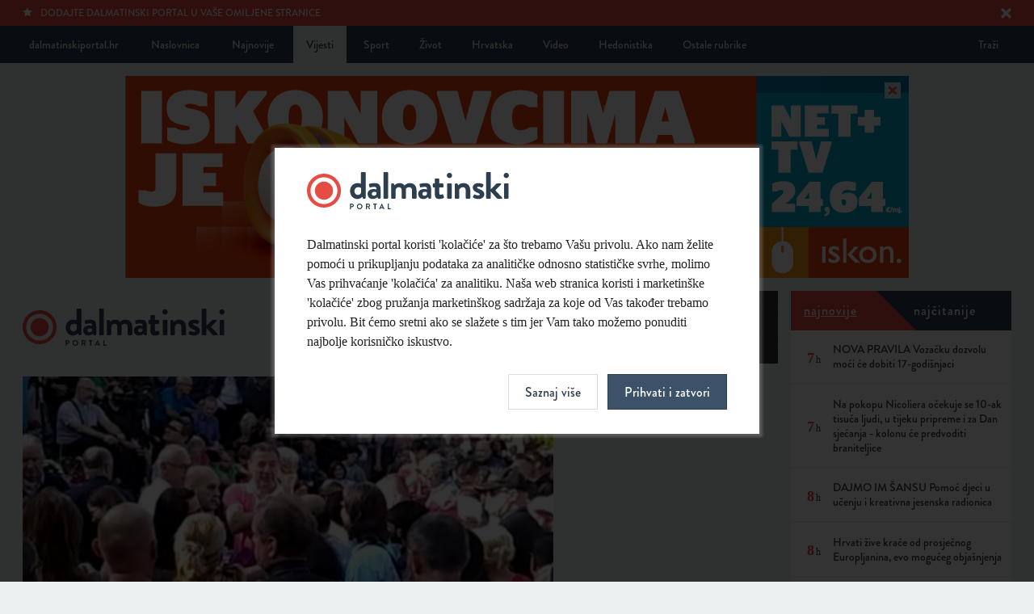

--- FILE ---
content_type: text/html; charset=UTF-8
request_url: https://dalmatinskiportal.hr/vijesti/video--zdravko-mamic-u-medugorju-vodi-molitvu/33124
body_size: 6013
content:
<!DOCTYPE html>
<html lang="hr">
<head>
    <meta charset="utf-8">
    <base href="https://dalmatinskiportal.hr/" />
    
        <title>VIDEO: Zdravko Mamić u Međugorju - vodi molitvu | Dalmatinski portal</title>
        <meta property="fb:app_id" content="344451899631826"/>
        <meta name="description" content="Nogometni moćnik nakon presude u Osijeku boravi u Hercegovini jer ga u Hrvatskoj čeka zatvorska kazna">

		<meta itemprop="name" content="VIDEO: Zdravko Mamić u Međugorju - vodi molitvu" />
		<meta itemprop="description" content="Nogometni moćnik nakon presude u Osijeku boravi u Hercegovini jer ga u Hrvatskoj čeka zatvorska kazna" />
		<meta itemprop="image" content="https://dalmatinskiportal.hr/sadrzaj/vijesti/velika/2018-07-04-23-00-3309-.jpg" />

		<meta property="og:title" content="VIDEO: Zdravko Mamić u Međugorju - vodi molitvu" />
		<meta property="og:description" content="Nogometni moćnik nakon presude u Osijeku boravi u Hercegovini jer ga u Hrvatskoj čeka zatvorska kazna" />
		<meta property="og:image" content="https://dalmatinskiportal.hr/sadrzaj/vijesti/velika/2018-07-04-23-00-3309-.jpg" />
		<meta property="og:site_name" content="Dalmatinski portal"/>
		<meta property="og:type" content="article" />
		<meta property="og:url" content="https://dalmatinskiportal.hr/vijesti/video--zdravko-mamic-u-medugorju-vodi-molitvu/33124" />


		<meta name="twitter:site" content="@DalmatinskiP"/>
		<meta name="twitter:creator" content="@DalmatinskiP"/>
		<meta name="twitter:card" content="summary_large_image"/>
		<meta name="twitter:url" content="https://dalmatinskiportal.hr/vijesti/video--zdravko-mamic-u-medugorju-vodi-molitvu/33124" />
		<meta name="twitter:title" content="VIDEO: Zdravko Mamić u Međugorju - vodi molitvu" />
		<meta name="twitter:description" content="Nogometni moćnik nakon presude u Osijeku boravi u Hercegovini jer ga u Hrvatskoj čeka zatvorska kazna /cc @DalmatinskiP" />
		<meta name="twitter:image:src" content="https://dalmatinskiportal.hr/sadrzaj/vijesti/velika/2018-07-04-23-00-3309-.jpg">

    <meta property="fb:app_id" content="1750267398634900" />
    <meta name="keywords" content="Dalmatinskiportal, Dalmacija, Split, novosti, vijesti, sport, Hajduk">
    <meta name="viewport" content="width=device-width" />
    <meta http-equiv="X-UA-Compatible" content="IE=edge">
    <link rel="shortcut icon" href="assets/layout/about/favicon.ico"/>
    <link rel="apple-touch-icon" href="assets/layout/about/touch_icon.png">
    <link rel="stylesheet" href="/assets/css/style.css?v=2022-11-16-17-10-09">
    <script src="//use.typekit.net/sdv7ryj.js"></script>
    <script>try{Typekit.load();}catch(e){}</script>
    <link rel="alternate" type="application/rss+xml" title="Dalmatinski portal - Vijesti" href="https://dalmatinskiportal.hr/sadrzaj/rss/vijesti.xml" />
    <link rel="alternate" type="application/rss+xml" title="Dalmatinski portal - Vijesti o Hajduku" href="https://dalmatinskiportal.hr/sadrzaj/rss/hajduk.xml" />
    
		<script src="https://ajax.googleapis.com/ajax/libs/jquery/1.10.2/jquery.min.js"></script>
	
<!-- Google tag (gtag.js) -->
<script async src="https://www.googletagmanager.com/gtag/js?id=G-7K2DPX7SFW"></script>
<script>
  window.dataLayer = window.dataLayer || [];
  function gtag(){dataLayer.push(arguments);}
  gtag('js', new Date());

  gtag('config', 'G-7K2DPX7SFW');
</script>
<script type="text/javascript">
!function(){"use strict";function e(e){var t=!(arguments.length>1&&void 0!==arguments[1])||arguments[1],c=document.createElement("script");c.src=e,t?c.type="module":(c.async=!0,c.type="text/javascript",c.setAttribute("nomodule",""));var n=document.getElementsByTagName("script")[0];n.parentNode.insertBefore(c,n)}!function(t,c){!function(t,c,n){var a,o,r;n.accountId=c,null!==(a=t.marfeel)&&void 0!==a||(t.marfeel={}),null!==(o=(r=t.marfeel).cmd)&&void 0!==o||(r.cmd=[]),t.marfeel.config=n;var i="https://sdk.mrf.io/statics";e("".concat(i,"/marfeel-sdk.js?id=").concat(c),!0),e("".concat(i,"/marfeel-sdk.es5.js?id=").concat(c),!1)}(t,c,arguments.length>2&&void 0!==arguments[2]?arguments[2]:{})}(window,6408,{} /* Config */)}();
</script>
</head>
<body>

		
<!--[if lt IE 7]>
	<p class="chromeframe">Vaš preglednik je <strong>zastario</strong>. Zbog svoje sigurnosti, <a href="http://browsehappy.com/" target="_blank">nadogradite svoj preglednik</a> ili barem <a href="http://www.google.com/chromeframe/?redirect=true" target="_blank">aktivirajte Google Chrome Frame</a>.</p>
<![endif]-->
<noscript>
	<p class="chromeframe">Vaš preglednik ne podržava JavaScript koji je potreban za pregled stranice. Uključite JavaScript ili <a href="https://browsehappy.com/" target="_blank">nadogradite svoj preglednik</a>.</p>
</noscript>
<div class="accept-cookies-modal">
    <form action="/prihvati-kolacice?returnUrl=/vijesti/video--zdravko-mamic-u-medugorju-vodi-molitvu/33124" method="post" class="accept-cookies">
        <div class="logo"></div>
        <p>Dalmatinski portal koristi 'kolačiće' za što trebamo Vašu privolu. Ako nam želite pomoći u prikupljanju podataka za analitičke odnosno statističke svrhe, molimo Vas prihvaćanje 'kolačića' za analitiku. Naša web stranica koristi i marketinške 'kolačiće' zbog pružanja marketinškog sadržaja za koje od Vas također trebamo privolu. Bit ćemo sretni ako se slažete s tim jer Vam tako možemo ponuditi najbolje korisničko iskustvo.</p>
        <div style="display: none" id="CookiesModalDetails">
            <div class="form-group">
                <input type="checkbox" id="funkcionalni" name="kolacici[]" value="funkcionalni" class="form-control"
                       checked>
                <label for="funkcionalni">Slažem se s uporabom funkcionalnih kolačića.</label>
            </div>
            <div class="form-group">
                <input type="checkbox" id="analiticki" name="kolacici[]" value="analiticki" class="form-control" checked>
                <label for="analiticki">Slažem se s uporabom analitičkih kolačića.</label>
            </div>
            <div class="form-group">
                <input type="checkbox" id="marketinski" name="kolacici[]" value="marketinski" class="form-control" checked>
                <label for="marketinski">Slažem se s uporabom marketinških kolačića.</label>
            </div>

            <p>Više informacija možete pročitati u <a href="/pravila-privatnosti">Pravilima privatnosti</a>.</p>
        </div>

        <div class="actions">
            <input type="hidden" name="kolacic_poslan" value="1">
            <a class="btn" id="CookiesModalShowMoreBtn" onclick="CookiesModalShowDetails()">Saznaj više</a>
            <button type="submit" class="btn blue">Prihvati i zatvori</button>
        </div>
    </form>
    <script>
        function CookiesModalShowDetails() {
            document.getElementById("CookiesModalDetails").style.display = "block";
            document.getElementById("CookiesModalShowMoreBtn").style.display = "none";
        }
    </script>
</div>

    <div class="page_wrapper open_news">
        <nav class="top_navigation">
            <div class="container">
							
        <a id="meni_mob"></a>

        <div class="links left">
            <a href="naslovnica">dalmatinskiportal.hr</a>
            <a href="naslovnica" class="naslovnica">Naslovnica</a>
            <a href="najnovije">Najnovije</a>

            <a href="vijesti" class="active">Vijesti</a><a href="sport">Sport</a><a href="zivot">Život</a><a href="hrvatska">Hrvatska</a><a href="video">Video</a><a href="hedonistika">Hedonistika</a><div class="dropdown-holder"><a class="dropdown-btn">Ostale rubrike</a><div class="dropdown"><a href="energija-i-ekologija">Energija i ekologija</a><a href="1-na-10">1 na 10</a><a href="vjencanje">Vjenčanje</a><a href="nekretnine">Nekretnine</a><a href="sport-365">Sport 365</a><a href="turizam">Turizam</a><a href="svijet">Svijet</a><a href="zdravlje">Zdravlje</a><a href="gastro">Gastro</a>
        </div>
        </div>
        </div>
        <div class="links right">
            <a href="trazilica" class="pull-right">Traži</a>
        </div>            </div>
        </nav><!-- /.top_navigation-->

        <div class="container">
					
                    <div class="banner toogle_banner top_banner" id="banner_1103">
                        <a href="https://www.iskon.hr/Za-kucu/Paketi?netaction=15365" target="_blank" data-ad="1103-vijesti" class="ad-click-banner">
                            <img src="sadrzaj/baneri/veliki/2025-10-09-15-21-2200-.jpg" />
                        </a>
                        <span class="close_banner" data-baner-id="1103" data-baner-height="250"></span>
                    </div>        </div>

        <div class="container">

            <div class="container_inner articles_grid">

							<header class="main_header">

            <div class="logo_part">
                <a href="naslovnica" class="logo"></a>
            </div>

    
                    <div class="banner " id="banner_1109">
                        <a href="https://www.tramax.hr/" target="_blank" data-ad="1109-vijesti" class="ad-click-banner">
                            <img src="sadrzaj/baneri/veliki/2025-10-26-10-57-7620-.gif" />
                        </a>
                        
                    </div>
        </header><!-- /.main_header -->
        <div class="clearfix"></div>
        
                <div class="clearfix"></div>

                <section class="open_article">

                    <div class="open_article_content">
                        <div class="image">
													
                            <img src="https://dalmatinskiportal.hr/sadrzaj/vijesti/velika/2018-07-04-23-00-3309-.jpg"
                                 alt="VIDEO: Zdravko Mamić u Međugorju - vodi molitvu"
                                 title=""/>
                        </div><!-- /.image -->

											
                        <div class="info">
                            <h1 class="title">VIDEO: Zdravko Mamić u Međugorju - vodi molitvu</h1>
													<!-- Your share button code -->
							<div class="top-social">
								<div class="fb-share-button" data-href="https://dalmatinskiportal.hr/vijesti/video--zdravko-mamic-u-medugorju-vodi-molitvu/33124"  data-share="true" data-layout="button_count"></div>
								<div class="options">
									<div class="article_sharing">
			                           <div class="addthis_native_toolbox"></div>
			                        </div>
	                            </div>
                            </div>                            <h2 class="subtitle">Nogometni moćnik nakon presude u Osijeku boravi u Hercegovini jer ga u Hrvatskoj čeka zatvorska kazna</h2>
                        </div><!-- /.info -->

                        <div class="txt" id="textVijesti">
													<div class="hidden" id="inArticleBanners">                            <div class="banner-placeholder-wrapper interscroler" data-position="1"
                                 data-interscroler="true" data-category="1"></div><input type="hidden" value="3" id="displayBanners"></div><p>Splitski gradski vijećnik<b> Martin Pauk</b> nam je poslao video snimke snimljene u Međugorju u subotu, a koje pokazuju da se <b>Zdravko Mamić</b>&nbsp;udomaćio u Hercegovini. Ne radi se o videu u kojem kida majicu, viče na novinare niti drži monologe...</p><p>- Zdravko Mamić među okupljenim mnoštvom u Međugorju na mikrofonu vodi molitvu krunice.&nbsp;<span style="background-color: initial;">Ako krene danas, treba moliti pokoru još nekih 150 godina da iskupi grijehe - komentirao je Pauk.</span></p><p>Alfa i omega Dinama i godinama najmoćniji čovjek hrvatskog nogometa nakon presude u Osijeku boravi u Hercegovini jer ga u Hrvatskoj čeka zatvorska kazna<span style="background-color: initial;"><br></span></p><p><iframe width="100%" height="315" src="https://www.youtube.com/embed/9xe8PIbzoR4" frameborder="0" allow="autoplay; encrypted-media" allowfullscreen=""></iframe><br></p><p><iframe width="100%" height="315" src="https://www.youtube.com/embed/1KFTWdBSyf0" frameborder="0" allow="autoplay; encrypted-media" allowfullscreen=""></iframe><br></p>
						
								<!-- Your share button code -->
								<div class="fb-share-button" data-href="https://dalmatinskiportal.hr/vijesti/video--zdravko-mamic-u-medugorju-vodi-molitvu/33124" data-title="VIDEO: Zdravko Mamić u Međugorju - vodi molitvu" data-share="true" data-layout="button_count">
								</div>
                                <div class="options">								
                                    <div class="article_sharing">
                                        <div class="addthis_native_toolbox"></div>
                                    </div>
                                    <div class="clearfix"></div>
                                </div><div class="article_date"><b>M.P.</b> | 04. 07. 2018. | 23:04h</div>                        </div><!-- /.txt -->

                                                    <div class="midas-widget-holder">
                                <div id="midasWidget__911"></div>
                                <div id="midasWidget__10037"></div>
                            </div>

											                          <div class="your_emotion">
                              <span class="title">Vaša reakcija na temu</span>

                                                        </div><!-- /.your_emotion-->
												
                                                <div class="midas-widget-holder"><div id="midasWidget__236"></div></div>
												

                        
											
											
                    </div><!-- /.open_article_content -->

                    <div class="open_article_right">
                                            </div><!-- /.open_article_right -->

                </section><!-- /.open_article -->

                <div class="clearfix"></div>

							
            </div><!-- /.articles_grd-->

                <div class="right_flyout">
        <div class="holder">
            <div class="social" id="najnovijeNajcitanije">
                <nav class="navigation multiple najnovije">
                    <a class="active" data-content="najnovije"><span>Najnovije</span></a>
                    <a data-content="najcitanije"><span>Najčitanije</span></a>
                </nav>
                <section class="split_now activated najnovije-najcitanije hidden" id="najcitanije">
									                </section>

                <section class="split_now activated najnovije-najcitanije" id="najnovije">
									
	    <a href="/vijesti/nova-pravila-vozacku-dozvolu-moci-ce-dobiti-17-godisnjaci/252318" class="status">
            <div class="content with-date">
                <span class="date"><strong>7<i class="inline">h</i></strong></span>
                <span class="author">NOVA PRAVILA Vozačku dozvolu moći će dobiti 17-godišnjaci</span>
            </div>
            <div class="clearfix"></div>
        </a>
	    
	    <a href="/hrvatska/na-pokopu-nicoliera-ocekuje-se-10-ak-tisuca-ljudi--u-tijeku-pripreme-i-za-dan-sjecanja-kolonu-ce-predvoditi-braniteljice/252315" class="status">
            <div class="content with-date">
                <span class="date"><strong>7<i class="inline">h</i></strong></span>
                <span class="author">Na pokopu Nicoliera očekuje se 10-ak tisuća ljudi, u tijeku pripreme i za Dan sjećanja - kolonu će predvoditi braniteljice</span>
            </div>
            <div class="clearfix"></div>
        </a>
	    
	    <a href="/zivot/dajmo-im-sansu-pomoc-djeci-u-ucenju-i-kreativna-jesenska-radionica/252316" class="status">
            <div class="content with-date">
                <span class="date"><strong>8<i class="inline">h</i></strong></span>
                <span class="author">DAJMO IM ŠANSU Pomoć djeci u učenju i kreativna jesenska radionica</span>
            </div>
            <div class="clearfix"></div>
        </a>
	    
	    <a href="/zdravlje/hrvati-zive-krace-od-prosjecnog-europljanina--evo-moguceg-objasnjenja/252314" class="status">
            <div class="content with-date">
                <span class="date"><strong>8<i class="inline">h</i></strong></span>
                <span class="author">Hrvati žive kraće od prosječnog Europljanina, evo mogućeg objašnjenja</span>
            </div>
            <div class="clearfix"></div>
        </a>
	    
	    <a href="/hrvatska/seksualni-predator-na-biciklu-navodno-vreba-zene-u-medimurju-to-traje-godinama-/252313" class="status">
            <div class="content with-date">
                <span class="date"><strong>8<i class="inline">h</i></strong></span>
                <span class="author">Seksualni predator na biciklu navodno vreba žene u Međimurju: 'To traje godinama'</span>
            </div>
            <div class="clearfix"></div>
        </a>
	    
	    <a href="/vijesti/zatvoren-park-prirode-biokovo/252312" class="status">
            <div class="content with-date">
                <span class="date"><strong>8<i class="inline">h</i></strong></span>
                <span class="author">Zatvoren Park prirode Biokovo</span>
            </div>
            <div class="clearfix"></div>
        </a>
	    
	    <a href="/svijet/bivsi-predsjednik-srbije-pozvao-gradane-na-ulice-do-pobjede-/252311" class="status">
            <div class="content with-date">
                <span class="date"><strong>8<i class="inline">h</i></strong></span>
                <span class="author">Bivši predsjednik Srbije pozvao građane na ulice: 'Do pobjede!'</span>
            </div>
            <div class="clearfix"></div>
        </a>
	    
	    <a href="/zivot/zatvorio-se-splitski-nocni-klub-hvala-na-svakoj-uspomeni-/252310" class="status">
            <div class="content with-date">
                <span class="date"><strong>9<i class="inline">h</i></strong></span>
                <span class="author">Zatvorio se splitski noćni klub: 'Hvala na svakoj uspomeni'</span>
            </div>
            <div class="clearfix"></div>
        </a>
	    
	    <a href="/gastro/kako-to--pala-potrosnja-kruha--no-pekarska-industrija-biljezi-vecu-zaradu/252308" class="status">
            <div class="content with-date">
                <span class="date"><strong>9<i class="inline">h</i></strong></span>
                <span class="author">KAKO TO? Pala potrošnja kruha, no pekarska industrija bilježi veću zaradu</span>
            </div>
            <div class="clearfix"></div>
        </a>
	    
	    <a href="/svijet/prekid-vatre-samo-na-papiru--izvuceno-jos-500-tijela-palestinaca/252307" class="status">
            <div class="content with-date">
                <span class="date"><strong>9<i class="inline">h</i></strong></span>
                <span class="author">Prekid vatre samo na papiru? Izvučeno još 500 tijela Palestinaca</span>
            </div>
            <div class="clearfix"></div>
        </a>
	                    </section>
            </div>

            <div class="clearfix"></div>

            <div class="all_banners" id="baner_category_1">
							
                    <div class="banner " id="banner_433">
                        <a href="http://www.jacera-klima.com/" target="_blank" data-ad="433-vijesti" class="ad-click-banner">
                            <img src="sadrzaj/baneri/veliki/2019-12-18-17-25-2118-.gif" />
                        </a>
                        
                    </div>
                    <div class="banner " id="banner_825">
                        <a href="https://www.dea-sdz.hr/" target="_blank" data-ad="825-vijesti" class="ad-click-banner">
                            <img src="sadrzaj/baneri/veliki/2023-04-19-19-18-9647-.jpg" />
                        </a>
                        
                    </div>
                    <div class="banner " id="banner_1079">
                        <a href="https://suzuki-split.hr/" target="_blank" data-ad="1079-vijesti" class="ad-click-banner">
                            <img src="sadrzaj/baneri/veliki/2025-06-25-20-51-3915-.gif" />
                        </a>
                        
                    </div>
                    <div class="banner " id="banner_494">
                        <a href="http://zelenoimodro.hr/" target="_blank" data-ad="494-vijesti" class="ad-click-banner">
                            <img src="sadrzaj/baneri/veliki/2021-02-04-17-10-9498-.gif" />
                        </a>
                        
                    </div>
                    <div class="banner " id="banner_484">
                        <a href="https://moj.promet-split.hr/" target="_blank" data-ad="484-vijesti" class="ad-click-banner">
                            <img src="sadrzaj/baneri/veliki/2022-08-24-14-45-2245-.gif" />
                        </a>
                        
                    </div>
                    <div class="banner " id="banner_310">
                        <a href="https://dizajnist.com" target="_blank" data-ad="310-vijesti" class="ad-click-banner">
                            <img src="sadrzaj/baneri/veliki/2019-10-19-13-10-5450-.jpg" />
                        </a>
                        
                    </div>            </div><!-- /.all_banners-->
        </div>
    </div>

	
        </div><!-- /.container-->

        
        <footer class="main_footer">
            <div class="container">
							
            <div class="links left">
                <a href="trazilica">Traži</a>
            </div>

            <div class="links right">
                <a href="trazilica" class="show-sm">Traži</a>
                <a href="https://twitter.com/DalmatinskiP" target="_blank">Twitter</a>
                <a href="https://www.facebook.com/dalmatinskiportal" target="_blank">Facebook</a>
                <a href="marketing">Marketing</a>
                <a href="kontakt">Kontakt</a>
                <a href="impressum">Impressum</a>
                <a href="pravila-privatnosti">Pravila privatnosti</a>
            </div>
            <div class="clearfix"></div>
                  </div>
        </footer><!-- /.main_footer-->

    </div><!-- /.page_wrapper-->

	
    <script src="/assets/js/min/script-min.js?v=2022-11-16-17-10-10"></script>
        <div class="popupBannerWrapper" data-category="vijest"></div>
    <script>
        $(function () {
            $("#baner_category_1").clone().appendTo("#baner_category_1_target");
            $('.fancybox').magnificPopup({
                type: 'image',
                gallery: {
                    enabled: true
                }
            });
					article_emotions(33124, "");        });
    </script>


    <script defer src="https://static.cloudflareinsights.com/beacon.min.js/vcd15cbe7772f49c399c6a5babf22c1241717689176015" integrity="sha512-ZpsOmlRQV6y907TI0dKBHq9Md29nnaEIPlkf84rnaERnq6zvWvPUqr2ft8M1aS28oN72PdrCzSjY4U6VaAw1EQ==" data-cf-beacon='{"version":"2024.11.0","token":"99e16161b3bf44c0ab8bb5ed5c2d0be3","r":1,"server_timing":{"name":{"cfCacheStatus":true,"cfEdge":true,"cfExtPri":true,"cfL4":true,"cfOrigin":true,"cfSpeedBrain":true},"location_startswith":null}}' crossorigin="anonymous"></script>
</body>
    </html>
	

--- FILE ---
content_type: text/html; charset=UTF-8
request_url: https://dalmatinskiportal.hr/article-emotion/set/33124/
body_size: 28
content:
<a href="#" class="vote_for_your_emotion"
   data-emotion="emotion_1">
    <div class="emotion">
        <span class="icon-cool"></span>
    </div>
    <div class="description">
        Ludilo
    </div>
    <span class="count">
            33        </span>
</a>

<a href="#" class="vote_for_your_emotion"
   data-emotion="emotion_2">
    <div class="emotion">
        <span class="icon-tongue"></span>
    </div>
    <div class="description">
        Baza
    </div>
    <span class="count">
            4        </span>
</a>

<a href="#" class="vote_for_your_emotion"
   data-emotion="emotion_3">
    <div class="emotion">
        <span class="icon-wondering"></span>
    </div>
    <div class="description">
        Svašta
    </div>
    <span class="count">
            15        </span>
</a>

<a href="#" class="vote_for_your_emotion"
   data-emotion="emotion_4">
    <div class="emotion">
        <span class="icon-sad"></span>
    </div>
    <div class="description">
        Ah
    </div>
    <span class="count">
            4        </span>
</a>

<a href="#" class="vote_for_your_emotion"
   data-emotion="emotion_5">
    <div class="emotion">
        <span class="icon-angry"></span>
    </div>
    <div class="description">
        Užas
    </div>
    <span class="count">
            209        </span>
</a>

<div class="clearfix"></div>
<script>
    $(function () {
        $("#load_emotions a").click(function (event) {
            event.preventDefault();
            var emotion_vote = $(this).attr("data-emotion");
					            article_emotions(33124, emotion_vote);
					        });
    });
</script>


--- FILE ---
content_type: text/css
request_url: https://dalmatinskiportal.hr/assets/css/style.css?v=2022-11-16-17-10-09
body_size: 16540
content:
dl,hr,menu,ol,ul{margin:1em 0}.ir,.visuallyhidden,svg:not(:root){overflow:hidden}.chromeframe,div.banner.toogle_banner.top_banner{text-align:center}article,aside,details,figcaption,figure,footer,header,hgroup,main,nav,section,summary{display:block}audio,canvas,video{display:inline-block}audio:not([controls]){display:none;height:0}[hidden]{display:none}html{-ms-text-size-adjust:100%;-webkit-text-size-adjust:100%;line-height:1.4}button,html,input,select,textarea{font-family:sans-serif;color:#222}body,figure,form,p,pre{margin:0}a:focus{outline:dotted thin}a:active,a:hover{outline:0}abbr[title]{border-bottom:1px dotted}b,strong{font-weight:700}blockquote{margin:1em 40px}dfn{font-style:italic}hr{-moz-box-sizing:content-box;box-sizing:content-box;display:block;height:1px;border:0;border-top:1px solid #ccc;padding:0}mark{background:#ff0;color:#000}code,kbd,pre,samp{font-family:monospace,serif;font-size:1em}pre{white-space:pre;white-space:pre-wrap;word-wrap:break-word}q{quotes:none}q:after,q:before{content:'';content:none}small{font-size:80%}sub,sup{font-size:75%;line-height:0;position:relative;vertical-align:baseline}sup{top:-.5em}sub{bottom:-.25em}dd{margin:0 0 0 40px}menu,ol,ul{padding:0 0 0 40px}nav ol,nav ul{list-style:none}img{border:0;-ms-interpolation-mode:bicubic}legend{border:0;padding:0;white-space:normal}button,input,select,textarea{font-size:100%;margin:0;vertical-align:baseline}button,input{line-height:normal}button,select{text-transform:none}button,html input[type=button],input[type=reset],input[type=submit]{-webkit-appearance:button;cursor:pointer}button[disabled],html input[disabled]{cursor:default}input[type=checkbox],input[type=radio]{box-sizing:border-box;padding:0}input[type=search]{-webkit-appearance:textfield;-moz-box-sizing:content-box;-webkit-box-sizing:content-box;box-sizing:content-box}input[type=search]::-webkit-search-cancel-button,input[type=search]::-webkit-search-decoration{-webkit-appearance:none}button::-moz-focus-inner,input::-moz-focus-inner{border:0;padding:0}textarea{overflow:auto;vertical-align:top;resize:vertical}table{border-collapse:collapse;border-spacing:0}audio,canvas,img,video{vertical-align:middle}fieldset{border:0;margin:0;padding:0}.browsehappy{margin:.2em 0;background:#ccc;color:#000;padding:.2em 0}.ir{background-color:transparent;border:0}.ir:before{content:"";display:block;width:0;height:150%}.hidden{display:none!important;visibility:hidden}.visuallyhidden{border:0;clip:rect(0 0 0 0);height:1px;margin:-1px;padding:0;position:absolute;width:1px}.visuallyhidden.focusable:active,.visuallyhidden.focusable:focus{clip:auto;height:auto;margin:0;overflow:visible;position:static;width:auto}.invisible{visibility:hidden}.clearfix:after,.clearfix:before{content:" ";display:table}.clearfix:after{clear:both}@media print{blockquote,img,pre,tr{page-break-inside:avoid}*{background:0 0!important;color:#000!important;box-shadow:none!important;text-shadow:none!important}a,a:visited{text-decoration:underline}a[href]:after{content:" (" attr(href) ")"}abbr[title]:after{content:" (" attr(title) ")"}.ir a:after,a[href^="javascript:"]:after,a[href^="#"]:after{content:""}blockquote,pre{border:1px solid #999}thead{display:table-header-group}img{max-width:100%!important}@page{margin:.5cm}h2,h3,p{orphans:3;widows:3}h2,h3{page-break-after:avoid}}.chromeframe{margin:0;background:#ff0;color:#333;padding:15px 20px;font-size:14px;line-height:1;font-family:arial,helvetica,sans-serif}.chromeframe a{text-decoration:underline;color:#333}.dobarTekGradientZelena{background:#24a828;background:-webkit-linear-gradient(top,#24a828 0,#1b7e1e 100%);background:linear-gradient(to bottom,#24a828 0,#1b7e1e 100%)}.dobarTekGradientZelena_hover{background:#219b44;background:-webkit-linear-gradient(top,#219b44 0,#186f36 100%);background:linear-gradient(to bottom,#219b44 0,#186f36 100%)}body,html,input,select,textarea{font:normal 500 10px/1.5 Georgia,Times,serif}.h1,.h2,.h3,.h4,.h5,.h6,h1,h2,h3,h4,h5,h6{font:normal 500 1em/1.5 brandon-grotesque,Helvetica,Arial,sans-serif;line-height:1.5}.btn,.form-control{line-height:1;outline:0;-webkit-appearance:none}.h1,h1{font-size:2em}.h2,h2{font-size:1.8em}.h3,h3{font-size:1.6em}.h4,h4{font-size:1.4em}.h5,.h6,h5,h6{font-size:1.2em}.form-group{margin-bottom:20px}.form-control{font-size:.9em;padding:8px 10px 7px;border:1px solid #ddd;color:#2d3e4f;margin-bottom:16px;display:block;background:0 0;border-radius:0}.form-control:-moz-placeholder{color:#ddd;font-size:.9em;line-height:1;padding:4px 0 7px}.form-control::-webkit-input-placeholder{color:#ddd;font-size:.9em;line-height:1;padding:4px 0 7px}.form-control:focus,.form-control:hover{color:#e54d42;border-color:#e54d42}.form-control:focus:-moz-placeholder,.form-control:hover:-moz-placeholder{color:#e54d42}.form-control:focus::-webkit-input-placeholder,.form-control:hover::-webkit-input-placeholder{color:#e54d42}.form-control[type=checkbox]{display:none}.form-control[type=checkbox]+label{position:relative;padding-left:30px}.form-control[type=checkbox]+label:before{position:absolute;top:0;left:0;display:block;content:'';width:16px;height:16px;border-radius:2px;border:1px solid #ddd;z-index:10}.form-control[type=checkbox]+label:after{position:absolute;top:4px;left:4px;display:block;content:'';width:10px;height:10px;border-radius:2px;z-index:20}.form-control[type=checkbox]:checked+label:before{border-color:#e54d42}.form-control[type=checkbox]:checked+label:after{background:#e54d42}.btn{display:inline-block;padding:10px 20px 8px;border:1px solid #ddd;color:#2d3e4f;background:0 0;border-radius:0;text-decoration:none;cursor:pointer;transition:background-color .3s ease;font:normal 500 1em/1.5 brandon-grotesque,Helvetica,Arial,sans-serif}.btn:hover{text-decoration:none;background:#f1f1f1}.btn.red{border-color:#e54d42;background:#ea6f66;color:#fff}.btn.red:hover{background:#e54d42}.btn.blue{border-color:#2d3e4f;background:#3c5269;color:#fff}.btn.blue:hover{background:#2d3e4f}div.container{-webkit-box-sizing:border-box;-moz-box-sizing:border-box;box-sizing:border-box;display:block;max-width:1240px;margin:0 auto;padding:0}div.container:after,div.container:before{content:"";display:table}div.container:after{clear:both}div.container_inner{-webkit-box-sizing:border-box;-moz-box-sizing:border-box;box-sizing:border-box;display:inline;float:left;width:76.66666667%;padding:0}div.right_flyout{-webkit-box-sizing:border-box;-moz-box-sizing:border-box;box-sizing:border-box;display:inline;float:left;width:23.33333333%;padding:0 8px}div.banner.homepage_news_banner,header.main_header{-webkit-box-sizing:border-box;-moz-box-sizing:border-box;margin-bottom:16px}div.right_flyout section.split_now{height:482px;overflow-y:scroll}body{background:#ecf0f1;text-shadow:1px 1px 1px rgba(0,0,0,.004)}body.infozonakalendar{background:#fff}::-moz-selection{color:#fff;background:#e54d42;text-shadow:none}::selection{color:#fff;background:#e54d42;text-shadow:none}.hidden-xs{display:block!important}.show-xs{display:none!important}.bx-controls{display:none}div.banner.vertical_left{position:absolute;top:60px;left:50%;margin-left:-766px}div.banner.vertical_right{position:absolute;top:60px;right:50%;margin-right:-766px}div.banner.toogle_banner.top_banner span{right:auto;left:50%;margin-left:455px}div.banner.toogle_banner.top_banner a img{width:auto}div.banner.open-news-banner{margin-bottom:16px}div.banner.homepage_news_banner{box-sizing:border-box;display:inline;float:left;width:33.33333333%;padding:0 8px}div.banner.homepage_news_banner object{height:600px}div.banner.show-only-on-mobile{display:none!important}div.page_wrapper{width:100%;overflow:hidden;position:relative}footer.main_footer,nav.top_navigation{background:#2d3e4f;margin-bottom:16px}footer.main_footer a#calendar_toggle,footer.main_footer a#meni_mob,nav.top_navigation a#calendar_toggle,nav.top_navigation a#meni_mob{display:none}footer.main_footer div.links .dropdown-btn,footer.main_footer div.links>a,nav.top_navigation div.links .dropdown-btn,nav.top_navigation div.links>a{color:#ecf0f1;font:normal 500 1.4em/1 brandon-grotesque,Helvetica,Arial,sans-serif;text-decoration:none;vertical-align:middle;padding:16px;display:inline-block}footer.main_footer div.links .dropdown-btn.active,footer.main_footer div.links>a.active,nav.top_navigation div.links .dropdown-btn.active,nav.top_navigation div.links>a.active{background:#ecf0f1;color:#2d3e4f}footer.main_footer div.links .dropdown-btn:hover,footer.main_footer div.links>a:hover,nav.top_navigation div.links .dropdown-btn:hover,nav.top_navigation div.links>a:hover{text-decoration:underline}footer.main_footer div.links .dropdown-btn.show-sm,footer.main_footer div.links>a.show-sm,nav.top_navigation div.links .dropdown-btn.show-sm,nav.top_navigation div.links>a.show-sm{display:none}footer.main_footer div.links .dropdown-holder,nav.top_navigation div.links .dropdown-holder{position:relative;display:inline-block}footer.main_footer div.links .dropdown-holder:hover .dropdown,nav.top_navigation div.links .dropdown-holder:hover .dropdown{display:block}footer.main_footer div.links .dropdown-holder .dropdown,nav.top_navigation div.links .dropdown-holder .dropdown{position:absolute;top:100%;left:0;display:none;padding:8px 16px;background:#2d3e4f;z-index:999;min-width:130px}footer.main_footer div.links .dropdown-holder .dropdown>a,nav.top_navigation div.links .dropdown-holder .dropdown>a{display:block;font:normal 500 1.4em/1 brandon-grotesque,Helvetica,Arial,sans-serif;text-decoration:none;padding:8px 0;color:#ecf0f1}footer.main_footer div.links .dropdown-holder .dropdown>a.active,footer.main_footer div.links .dropdown-holder .dropdown>a:hover,footer.main_footer div.links>a:hover,nav.top_navigation div.links .dropdown-holder .dropdown>a.active,nav.top_navigation div.links .dropdown-holder .dropdown>a:hover{text-decoration:underline}footer.main_footer div.links.left,nav.top_navigation div.links.left{float:left}footer.main_footer div.links.left>a,nav.top_navigation div.links.left>a{margin-right:5px}footer.main_footer div.links.right,nav.top_navigation div.links.right{float:right;padding-right:8px}footer.main_footer div.links.right>a,nav.top_navigation div.links.right>a{margin-left:5px}footer.main_footer{margin:16px 0 0;padding:16px 0;background:#d9d9d9}footer.main_footer div.links>a{color:#595959}footer.main_footer div.links>a.active{color:#e54d42}header.main_header{box-sizing:border-box;display:inline;float:left;width:100%;padding:0}header.main_header div.logo_part{-webkit-box-sizing:border-box;-moz-box-sizing:border-box;box-sizing:border-box;display:inline;float:left;width:29.16666667%;padding:22px 8px 0}header.main_header div.logo_part>a{display:block;width:250px;height:46px;overflow:hidden;background:url(../layout/svg/logo_color.svg) left top no-repeat;background-size:100% auto}header.main_header div.logo_part>a:hover{background-position:left bottom}header.main_header div.logo_part>a:active{background-position:left top}header.main_header div.logo_part>a h1{padding:0;margin:0 0 0 -10000px;overflow:hidden;display:block}header.main_header div.banner{width:580px;height:90px;padding:0 8px;float:right}header.main_header div.banner a{display:block;height:100%;overflow:hidden}header.main_header div.banner a object{width:100%;height:90px}header.main_header div.banner a img{width:100%;height:auto}header.main_header div.banner embed{max-width:100%}div.toogle_banner{-webkit-box-sizing:border-box;-moz-box-sizing:border-box;box-sizing:border-box;width:100%;padding:0 8px;float:none;margin-bottom:0;display:block;height:0;overflow:hidden;position:relative;-webkit-transition:all 1s;-moz-transition:all 1s;-o-transition:all 1s;transition:all 1s}div.toogle_banner a,div.toogle_banner a div{height:100%;width:100%}div.toogle_banner a{display:block;cursor:pointer}div.toogle_banner a div .swf_banner{width:100%;height:250px}div.toogle_banner a img{width:100%}div.toogle_banner span{display:block;position:absolute;top:8px;right:16px;width:20px;height:20px;background:url(../layout/svg/close.svg) center no-repeat rgba(255,255,255,.8);background-size:16px auto;cursor:pointer;z-index:900}div.toogle_banner.show_sm{display:none!important}div.articles_grid section.highlight_section{-webkit-box-sizing:border-box;-moz-box-sizing:border-box;box-sizing:border-box;display:block;max-width:1240px;margin:0 auto 8px;padding:0;position:relative}div.articles_grid section.highlight_section:after,div.articles_grid section.highlight_section:before{content:"";display:table}div.articles_grid section.highlight_section:after{clear:both}div.articles_grid section.highlight_section article.highlight_article{-webkit-box-sizing:border-box;-moz-box-sizing:border-box;box-sizing:border-box;float:left;width:66.66666667%;padding:0 8px;height:425px;position:relative;display:none}div.articles_grid section.highlight_section article.highlight_article .slidesjs-container{height:425px!important}div.articles_grid section.highlight_section article.highlight_article a.slidesjs-play,div.articles_grid section.highlight_section article.highlight_article a.slidesjs-stop{display:none}div.articles_grid section.highlight_section article.highlight_article ul.slidesjs-pagination{position:absolute;top:16px;right:20px;z-index:99;text-align:right;margin:0}div.articles_grid section.highlight_section article.highlight_article ul.slidesjs-pagination li{display:inline-block}div.articles_grid section.highlight_section article.highlight_article ul.slidesjs-pagination li a{display:inline-block;width:30px;height:30px;font:normal 500 1.4em/30px brandon-grotesque,Helvetica,Arial,sans-serif;text-align:center;text-decoration:none;margin-left:8px;background:#e54d42;color:#fff;border:2px solid #e54d42}div.articles_grid section.highlight_section article.highlight_article ul.slidesjs-pagination li a.active{background:#ecf0f1;border-color:#e54d42;color:#e54d42}div.articles_grid section.highlight_section article.highlight_article ul.slidesjs-pagination li a:hover{border-color:#fff}div.articles_grid section.highlight_section article.highlight_article a{display:block;background:#595959;overflow:hidden;position:relative;color:#ecf0f1;height:425px;text-decoration:none}div.articles_grid section.highlight_section article.highlight_article a div.image{width:100%;z-index:1;overflow:hidden}div.articles_grid section.highlight_section article.highlight_article a div.image img{width:100%;height:auto}div.articles_grid section.highlight_section article.highlight_article a div.info{-webkit-box-sizing:border-box;-moz-box-sizing:border-box;box-sizing:border-box;display:inline;float:left;width:100%;position:absolute;bottom:0;left:0;height:auto;min-height:120px;z-index:2;padding:17.6px 16px 22.4px;font-size:1.5em;background:#2d3e4f;-webkit-font-smoothing:antialiased;-webkit-transition:all .2s ease;-moz-transition:all .2s ease;-ms-transition:all .2s ease;-o-transition:all .2s ease}div.articles_grid section.highlight_section article.highlight_article a div.info span.title{line-height:1.3}div.articles_grid section.highlight_section article.highlight_article a div.info p.subtitle{font-size:.9em}div.articles_grid section.highlight_section article.highlight_article a div.info div.attached{width:auto;height:30px;position:absolute;top:-50px;left:16px}div.articles_grid section.highlight_section article.highlight_article a div.info div.attached div.icon,div.articles_grid section.highlight_section article.highlight_article a div.info div.attached div.photogallery,div.articles_grid section.highlight_section article.highlight_article a div.info div.attached div.video{display:inline-block;font-size:1.2em;line-height:1.9;color:#fff;background:#e54d42;text-align:center;width:34px;height:30px;padding:3px 0 1px;margin-right:5px;-webkit-border-radius:24px;-moz-border-radius:24px;border-radius:24px;-moz-background-clip:padding;-webkit-background-clip:padding-box;background-clip:padding-box}div.articles_grid section.highlight_section article.highlight_article a span.date{display:none;position:absolute;top:15px;right:20px;z-index:3;color:#fff;text-shadow:1px 1px 7px #333;font:normal 500 1.1em/1.2 brandon-grotesque,Helvetica,Arial,sans-serif;-webkit-font-smoothing:antialiased}div.articles_grid section.highlight_section article.highlight_article a:hover div.info{background:#e54d42}div.articles_grid section.highlight_section div.banner{-webkit-box-sizing:border-box;-moz-box-sizing:border-box;box-sizing:border-box;display:inline;float:left;width:33.33333333%;padding:0 8px;height:250px;margin-bottom:16px}div.articles_grid section.highlight_section div.banner a{display:block;width:100%;height:100%;overflow:hidden}div.articles_grid section.highlight_section div.banner.banner_square.show_sm,div.articles_grid section.highlight_section div.banner.mobile_banner{display:none}div.articles_grid section.highlight_section div.banner a img{width:100%;height:auto}div.articles_grid section.highlight_section div.banner a div object.swf_banner,div.articles_grid section.highlight_section div.banner a div object.swf_banner embed{width:301px;height:250px}div.articles_grid section.highlight_section div.banner.banner_square{height:250px;margin-bottom:16px}div.articles_grid section.highlight_section div.banner.banner_square.banner_rect{height:150px}div.articles_grid section.highlight_section div.authors_column{-webkit-box-sizing:border-box;-moz-box-sizing:border-box;box-sizing:border-box;float:left;width:33.33333333%;padding:0 8px;display:block}div.articles_grid section.highlight_section div.authors_column #slides{display:none;position:relative}div.articles_grid section.highlight_section div.authors_column #slides .slidesjs-container .slidesjs-control>a{-webkit-box-sizing:border-box;-moz-box-sizing:border-box;box-sizing:border-box;display:inline;float:left;width:100%;height:159px;padding:12px;border:5px solid #e54d42;overflow:hidden;font-size:1.3em;color:#e54d42;text-decoration:none;background:#fff}div.articles_grid section.highlight_section div.authors_column #slides .slidesjs-container .slidesjs-control>a div.image{float:right;width:70px;height:70px;overflow:hidden;-webkit-border-radius:50px;-moz-border-radius:50px;border-radius:50px;-moz-background-clip:padding;-webkit-background-clip:padding-box;background-clip:padding-box}div.articles_grid section.highlight_section div.authors_column #slides .slidesjs-container .slidesjs-control>a div.image>img{width:auto;height:100%}div.articles_grid section.highlight_section div.authors_column #slides .slidesjs-container .slidesjs-control>a div.info{width:170px;float:left;-webkit-font-smoothing:antialiased}div.articles_grid section.highlight_section div.authors_column #slides .slidesjs-container .slidesjs-control>a div.info>span.title{line-height:1.1}div.articles_grid section.highlight_section div.authors_column #slides .slidesjs-container .slidesjs-control>a div.info p.subtitle{color:#2d3e4f;margin-top:3px}div.articles_grid section.highlight_section div.authors_column #slides .slidesjs-navigation{display:none}div.articles_grid section.highlight_section div.authors_column #slides .slidesjs-pagination{position:absolute;top:110px;right:10px;z-index:100}div.articles_grid section.highlight_section div.authors_column #slides .slidesjs-pagination li{display:inline-block;margin-right:5px}div.articles_grid section.highlight_section div.authors_column #slides .slidesjs-pagination li a{display:block;-webkit-border-radius:10px;-moz-border-radius:10px;border-radius:10px;-moz-background-clip:padding;-webkit-background-clip:padding-box;background:#595959;font-size:0;text-indent:1000px;overflow:hidden;width:10px;height:10px}div.articles_grid section.highlight_section div.authors_column #slides .slidesjs-pagination li a.active,div.articles_grid section.highlight_section div.authors_column #slides .slidesjs-pagination li a:hover{background:#e54d42}div.articles_grid .open_category div.news_category{opacity:1!important}div.articles_grid section.news_section div.news_category{-webkit-box-sizing:border-box;-moz-box-sizing:border-box;box-sizing:border-box;display:inline;float:left;width:33.33333333%;padding:0 8px;margin-bottom:16px}div.articles_grid section.news_section div.news_category a.news_category_title{display:block;font:normal 700 1.4em/1.5 brandon-grotesque,Helvetica,Arial,sans-serif;text-transform:uppercase;color:#595959;padding:10px 16px 9px;background:#d9d9d9;position:relative;z-index:5;-webkit-font-smoothing:antialiased;text-decoration:none}div.articles_grid section.news_section div.news_category a.news_category_title:hover{text-decoration:underline}div.articles_grid section.news_section div.news_category a.news_category_title:after{top:100%;left:20px;border:solid transparent;height:0;width:0;position:absolute;pointer-events:none;border-color:rgba(136,183,213,0);border-top-color:#d9d9d9;border-width:5px;margin-left:-5px;content:" "}div.articles_grid section.news_section div.news_category article.article_top a{display:block;background:#595959;height:auto;position:relative;color:#fff;overflow:hidden;text-decoration:none}div.articles_grid section.news_section div.news_category article.article_top a div.image{width:100%;height:150px;overflow:hidden}div.articles_grid section.news_section div.news_category article.article_top a div.image img{width:100%;height:auto;border:none}div.articles_grid section.news_section div.news_category article.article_top a div.info{-webkit-box-sizing:border-box;-moz-box-sizing:border-box;box-sizing:border-box;padding:19.2px 16px;width:100%;float:none;display:block;z-index:2;background:#e54d42;font-size:1.3em;position:relative;height:184px;-webkit-font-smoothing:antialiased}div.articles_grid section.news_section div.news_category article.article_top a div.info:after{content:' ';display:block;width:100%;height:20px;position:absolute;bottom:0;left:0;background:#e54d42}div.articles_grid section.news_section div.news_category article.article_top a div.info h3.title{font-size:1.5em;line-height:1.3;margin-bottom:10px;margin-top:0}div.articles_grid section.news_section div.news_category article.article_top a div.info div.attached{width:auto;height:30px;position:absolute;top:-50px;left:16px}div.articles_grid section.news_section div.news_category article.article_top a div.info div.attached div.icon,div.articles_grid section.news_section div.news_category article.article_top a div.info div.attached div.photogallery,div.articles_grid section.news_section div.news_category article.article_top a div.info div.attached div.video{display:inline-block;font-size:1.2em;line-height:27px;color:#fff;background:#e54d42;text-align:center;width:34px;padding:6px 0 1px;margin-right:5px;-webkit-border-radius:34px;-moz-border-radius:34px;border-radius:34px;-moz-background-clip:padding;-webkit-background-clip:padding-box;background-clip:padding-box}div.articles_grid section.news_section div.news_category article.article_top a:hover div.info,div.articles_grid section.news_section div.news_category article.article_top a:hover div.info:after{background:#2d3e4f}div.articles_grid section.news_section div.news_category article.article_top.in_category>a div.info{background:#fff;color:#2d3e4f;margin-bottom:0}div.articles_grid section.news_section div.news_category article.article_top.in_category>a div.info p.subtitle{color:#595959}div.articles_grid section.news_section div.news_category article.article_top.in_category>a div.info:after{background:#fff}div.articles_grid section.news_section div.news_category article.article_top.in_category>a:hover div.info,div.articles_grid section.news_section div.news_category article.article_top.in_category>a:hover div.info:after{background:#e54d42}div.articles_grid section.news_section div.news_category article.article_top.in_category #baner_category_1{display:none}div.articles_grid section.news_section div.news_category article.article_normal{display:block;background:#fff;padding:16px;position:relative}div.articles_grid section.news_section div.news_category article.article_normal div.image{width:80px;height:70px;overflow:hidden;position:absolute;top:16px;left:16px}div.articles_grid section.news_section div.news_category article.article_normal div.image a{background-size:cover;background-position:center;background-repeat:no}div.articles_grid section.news_section div.news_category article.article_normal div.info{-webkit-box-sizing:border-box;-moz-box-sizing:border-box;box-sizing:border-box;width:100%;display:block;float:none;padding:0 0 0 90px;min-height:70px;-webkit-font-smoothing:antialiased}div.articles_grid section.news_section div.news_category article.article_normal div.info span.title{font-size:1.5em;color:#2d3e4f}div.articles_grid section.news_section div.news_category article.article_normal div.info span.date{display:none}div.articles_grid section.news_section div.news_category article.article_normal div.info div.attached{width:auto;height:20px;position:relative;display:inline;float:left;margin-top:-3px}div.articles_grid section.news_section div.news_category article.article_normal div.info div.attached div.icon,div.articles_grid section.news_section div.news_category article.article_normal div.info div.attached div.photogallery,div.articles_grid section.news_section div.news_category article.article_normal div.info div.attached div.video{display:inline-block;font-size:1em;line-height:1.8;color:#fff;background:#e54d42;text-align:center;width:20px;height:16px;padding:3px 0 1px;margin-top:3px;margin-right:5px;-webkit-border-radius:20px;-moz-border-radius:20px;border-radius:20px;-moz-background-clip:padding;-webkit-background-clip:padding-box;background-clip:padding-box}div.articles_grid section.news_section div.news_category article.article_normal a{display:block;padding-bottom:16px;border-bottom:1px solid #ecf0f1;color:#595959;position:relative;min-height:70px;text-decoration:none}div.articles_grid section.news_section div.news_category article.article_normal a:hover div.info span.title{color:#e54d42}div.articles_grid section.news_section div.news_category article.article_normal+.article_normal{padding-top:0}div.articles_grid section.news_section div.news_category article.article_normal+.article_normal div.image{top:0}div.articles_grid section.news_section div.news_category article.article_normal:last-child a{border:none;padding-bottom:0}div.articles_grid section.news_section div.news_category article.article_small>a{height:auto}div.articles_grid section.news_section div.news_category article.article_small>a div.info{height:auto;width:100%;padding:0;margin:0;float:none}div.articles_grid section.news_section div.news_category article.article_small>a div.info span.title{margin:0}div.articles_grid section.news_section div.news_category article.article_small>a div.info div.attached{margin-top:-4px}div.articles_grid section.news_section div.news_category.banner_tablet{display:none}div.articles_grid section.news_section ul.pagination{display:block;margin:8px 0 8px 8px;padding:0}div.articles_grid section.news_section ul.pagination li{display:block;float:left;margin:0 5px 16px 0}div.articles_grid section.news_section ul.pagination li a{display:block;width:30px;height:30px;font-size:1.2em;line-height:33px;background:#595959;color:#fff;text-decoration:none;text-align:center}div.articles_grid section.news_section ul.pagination li a.active,div.articles_grid section.news_section ul.pagination li a:hover{background:#e54d42}div.articles_grid section.news_section ul.pagination li:first-of-type a,div.articles_grid section.news_section ul.pagination li:last-of-type a{font-size:2em;line-height:30px}div.articles_grid section.news_columns{padding:0 8px;margin-bottom:16px}div.articles_grid section.news_columns .joker-fashion-portfolio{background:#DC3A46;padding-top:0!important}div.articles_grid section.news_columns .joker-fashion-portfolio-title-holder{display:flex;flex-direction:row;flex-wrap:nowrap;position:relative;padding:0 8px;margin:0}div.articles_grid section.news_columns .joker-fashion-portfolio-title-holder .joker-fashion-portfolio-line,div.articles_grid section.news_columns .joker-fashion-portfolio-title-holder .joker-fashion-portfolio-logo,div.articles_grid section.news_columns .joker-fashion-portfolio-title-holder .joker-fashion-portfolio-title{height:40px;background-size:auto 100%;background-position:left top;background-repeat:no-repeat}div.articles_grid section.news_columns .joker-fashion-portfolio-title-holder .joker-fashion-portfolio-line{flex:1 1 100%}div.articles_grid section.news_columns .joker-fashion-portfolio-title-holder .joker-fashion-portfolio-line span{display:block;width:100%;height:1px;background:#fff;margin-top:20px}div.articles_grid section.news_columns .joker-fashion-portfolio-title-holder .joker-fashion-portfolio-title{flex:0 0 172px;background-image:url(/assets/layout/joker-portfolio/joker-title.svg)}div.articles_grid section.news_columns .joker-fashion-portfolio-title-holder .joker-fashion-portfolio-logo{flex:0 0 113px;background-image:url(/assets/layout/joker-portfolio/joker-logo.svg)}div.articles_grid section.news_columns .column-items-holder{padding:8px 0}div.articles_grid section.news_columns .column-item{-webkit-box-sizing:border-box;-moz-box-sizing:border-box;box-sizing:border-box;display:inline;float:left;width:33.33333333%;padding:0 8px}div.articles_grid section.news_columns .column-item .column-item-link{display:block;text-decoration:none}div.articles_grid section.news_columns .column-item .column-item-link:hover{text-decoration:none}div.articles_grid section.news_columns .column-item .column-item-link:hover .column-item-image{background-size:auto 105%}div.articles_grid section.news_columns .column-item .column-item-image{position:relative;display:block;width:100%;background-size:auto 100%;background-position:center;background-repeat:no-repeat;-webkit-transition:all .2s;-moz-transition:all .2s;-ms-transition:all .2s;-o-transition:all .2s;transition:all .2s}div.articles_grid section.news_columns .column-item .column-item-image:after{content:'';display:block;padding-top:50%}div.articles_grid section.news_columns .column-item .column-item-title{display:block;font-size:1.5em;line-height:1.6;padding:10px 0 0;color:#fff}div.articles_grid section.news_columns .joker-fashion-portfolio-mobile{position:relative;display:none}div.articles_grid section.news_columns .slidesjs-next,div.articles_grid section.news_columns .slidesjs-previous{position:absolute;top:50%;margin-top:-20px;display:block;width:40px;height:40px;font-size:0;text-indent:-1000px;background:#fff;z-index:100;text-decoration:none;text-align:center;line-height:40px;color:#e54d42}div.articles_grid section.news_columns .slidesjs-next:after,div.articles_grid section.news_columns .slidesjs-previous:after{position:absolute;top:0;left:0;right:0;bottom:0;display:block;font-size:20px;text-indent:0}div.articles_grid section.news_columns .slidesjs-previous{left:0}div.articles_grid section.news_columns .slidesjs-previous:after{content:"<"}div.articles_grid section.news_columns .slidesjs-next{right:0}div.articles_grid section.news_columns .slidesjs-next:after{content:">"}div.articles_grid section.news_columns .slidesjs-play,div.articles_grid section.news_columns .slidesjs-stop{display:none}div.articles_grid section.news_section_category_title{-webkit-box-sizing:border-box;-moz-box-sizing:border-box;box-sizing:border-box;display:inline;float:left;width:100%;padding:0 8px}div.articles_grid section.news_section_category_title>div.content{background:#e54d42;color:#fff}div.articles_grid section.news_section_category_title>div.content h2{padding:16px;margin:0 0 16px;font:normal 500 2em/1.5 brandon-grotesque,Helvetica,Arial,sans-serif}div.articles_grid section.news_section_category_title>div.content h2 .article_sharing{-webkit-box-sizing:border-box;-moz-box-sizing:border-box;box-sizing:border-box;display:inline;width:33.33333333%;padding:4px 0 0;float:right;text-align:right}div.articles_grid section.news_section_category_title>div.content h2 .article_sharing div a{float:right}div.articles_grid section.column_section{-webkit-box-sizing:border-box;-moz-box-sizing:border-box;box-sizing:border-box;display:inline;float:left;width:66.66666667%;padding:0 8px}div.articles_grid section.column_section article.column_article{background:#595959}div.articles_grid section.column_section article.column_article>a{display:block;background:#595959;overflow:hidden;height:200px}div.articles_grid section.calendar_events{-webkit-box-sizing:border-box;-moz-box-sizing:border-box;box-sizing:border-box;display:inline;float:left;width:33.33333333%;padding:0 8px}div.articles_grid section.calendar_events div.calendar{background:#595959;height:200px}div.articles_grid div.banner.whole{-webkit-box-sizing:border-box;-moz-box-sizing:border-box;box-sizing:border-box;display:inline;float:left;width:100%;padding:0 8px;margin-bottom:16px}div.articles_grid div.banner.whole a img{width:100%;height:auto}div.articles_grid div.banner.whole.show_sm{display:none}div.articles_grid div.banner>img{width:100%}div.articles_grid div.quote{-webkit-box-sizing:border-box;-moz-box-sizing:border-box;box-sizing:border-box;display:inline;float:left;width:100%;padding:0 8px;margin-bottom:16px}div.articles_grid div.quote>div.content{background:#2d3e4f;text-align:center;padding:48px 16px;font-size:1.4em}div.articles_grid div.quote>div.content>span.title{font:normal 500 1.1em/2 Georgia,Times,serif;color:#ecf0f1;display:block;padding:0 48px}div.articles_grid div.quote>div.content>span.author{color:#ecf0f1;display:inline-block;font:normal 500 1.1em/1 brandon-grotesque,Helvetica,Arial,sans-serif;margin-top:24px;padding-top:24px;border-top:1px solid #ecf0f1}div.articles_grid div.quote>div.content>div.article_sharing{text-align:center;margin-top:16px;line-height:1}div.articles_grid div.quote>div.content>div.article_sharing a{float:none;padding:0 8px;line-height:1;font-size:0}div.articles_grid div.quote>div.content>div.article_sharing a iframe#twitter-widget-0{width:80px!important}div.articles_grid section.open_article{-webkit-box-sizing:border-box;-moz-box-sizing:border-box;box-sizing:border-box;display:block;max-width:1240px;margin:0 auto 16px;padding:0}div.articles_grid section.open_article:after,div.articles_grid section.open_article:before{content:"";display:table}div.articles_grid section.open_article:after{clear:both}div.articles_grid section.open_article div.open_article_content{-webkit-box-sizing:border-box;-moz-box-sizing:border-box;box-sizing:border-box;display:inline;float:left;width:70.83333333%;padding:0 8px;overflow:hidden}div.articles_grid section.open_article div.open_article_content div.image{width:100%;height:auto;overflow:hidden;position:relative}div.articles_grid section.open_article div.open_article_content div.image>img{width:100%;height:auto}div.articles_grid section.open_article div.open_article_content div.image>span.photo_author{position:absolute;bottom:0;right:0;color:#fff;background:rgba(0,0,0,.4);padding:4px 8px 2px;line-height:1.5;-webkit-opacity:.5;-moz-opacity:.5;opacity:.5;z-index:7}div.articles_grid section.open_article div.open_article_content div.image>div.article_sharing{position:absolute;top:0;left:0;right:0;bottom:0;background:rgba(0,0,0,.5);z-index:5;text-align:center;width:100%;line-height:1;-webkit-opacity:0;-moz-opacity:0;opacity:0;-webkit-transition:opacity .2s;-moz-transition:opacity .2s;-ms-transition:opacity .2s;-o-transition:opacity .2s}div.articles_grid section.open_article div.open_article_content div.image>div.article_sharing:hover{-webkit-opacity:1;-moz-opacity:1;opacity:1}div.articles_grid section.open_article div.open_article_content div.image>div.article_sharing>div.addthis_native_toolbox{position:absolute;width:100%;line-height:1;height:20px;top:50%;margin-top:-10px}div.articles_grid section.open_article div.open_article_content div.image>div.article_sharing>div.addthis_native_toolbox>div.addthis_default_style{text-align:center}div.articles_grid section.open_article div.open_article_content div.image>div.article_sharing>div.addthis_native_toolbox>div.addthis_default_style>a{float:none;display:inline-block;height:20px;overflow:hidden;margin:0 5px;line-height:0;font-size:0}div.articles_grid section.open_article div.open_article_content div.image>div.article_sharing>div.addthis_native_toolbox>div.addthis_default_style>a iframe#twitter-widget-0{width:80px!important}div.articles_grid section.open_article div.open_article_content div.image>div.article_sharing>div.addthis_native_toolbox>div.addthis_default_style>a div#___plusone_0{width:60px!important}div.articles_grid section.open_article div.open_article_content div.image:hover>span.photo_author{-webkit-opacity:1;-moz-opacity:1;opacity:1}div.articles_grid section.open_article div.open_article_content div.info{font-size:1.6em;padding:16px 16px 10px;color:#2d3e4f;background:#fff}div.articles_grid section.open_article div.open_article_content div.info .top-social{overflow:hidden;line-height:20px}div.articles_grid section.open_article div.open_article_content div.info .top-social .fb-share-button{float:left;margin-right:10px}div.articles_grid section.open_article div.open_article_content div.info .top-social .options{float:left}div.articles_grid section.open_article div.open_article_content div.info .top-social .article_sharing a{margin-right:10px}div.articles_grid section.open_article div.open_article_content div.info .top-social .addthis_button_google_plusone{width:30px}div.articles_grid section.open_article div.open_article_content div.info>h1.title{font-size:2.4em;line-height:1.3;margin:4px 0 8px;color:#e54d42}div.articles_grid section.open_article div.open_article_content div.info>h2.subtitle{font-size:1.1em;line-height:1.6;background:#ecf0f1;padding:22px 24px 17px;font-family:Georgia,Times,serif;margin-bottom:0}div.articles_grid section.open_article div.open_article_content a.authors_column_title{display:block;background:#2d3e4f;margin:0;color:#fff;padding:16px;text-decoration:none;font:normal 500 1.4em/1 brandon-grotesque,Helvetica,Arial,sans-serif;-webkit-transition:all .2s ease;-moz-transition:all .2s ease;-ms-transition:all .2s ease;-o-transition:all .2s ease}div.articles_grid section.open_article div.open_article_content a.authors_column_title:hover{background:#e54d42}div.articles_grid section.open_article div.open_article_content a.authors_column_title .image{width:60px;height:60px;-webkit-border-radius:50%;-moz-border-radius:50%;border-radius:50%;-moz-background-clip:padding;-webkit-background-clip:padding-box;background-clip:padding-box;overflow:hidden;float:left;border:3px solid #ecf0f1;margin-right:16px;display:block;background-size:cover;background-position:center;background-repeat:no-repeat}div.articles_grid section.open_article div.open_article_content a.authors_column_title .column_title{font-size:1.6em;display:block;margin-top:12px}div.articles_grid section.open_article div.open_article_content a.authors_column_title .column_author{font:normal 500 1em/1 Georgia,Times,serif;display:block;margin-top:8px}div.articles_grid section.open_article div.open_article_content div.txt{background:#fff;padding:0;font-size:1.7em;line-height:1.8;color:#333;overflow:hidden;margin-bottom:16px}div.articles_grid section.open_article div.open_article_content div.txt h2{padding:0 16px 8px;margin-bottom:0}div.articles_grid section.open_article div.open_article_content div.txt p{padding:0 16px 16px}div.articles_grid section.open_article div.open_article_content div.txt p a{color:#e54d42}div.articles_grid section.open_article div.open_article_content div.txt p>span{font-size:1em!important;line-height:1em!important}div.articles_grid section.open_article div.open_article_content div.txt h4{padding:0 16px 16px;color:#e54d42}div.articles_grid section.open_article div.open_article_content div.txt img{width:100%;height:auto}div.articles_grid section.open_article div.open_article_content div.txt .instagram-media{max-width:550px!important;width:100%!important;margin:0 auto!important}div.articles_grid section.open_article div.open_article_content div.txt .fb-share-button{float:left;display:flex;margin:16px 0 16px 16px}div.articles_grid section.open_article div.open_article_content div.txt div.options{float:left;margin:16px}div.articles_grid section.open_article div.open_article_content div.txt div.options>div.article_sharing{float:left}div.articles_grid section.open_article div.open_article_content div.txt div.options>div.article_sharing a{padding:0 10px 0 0;line-height:1;overflow:hidden}div.articles_grid section.open_article div.open_article_content div.txt div.options>div.article_sharing a iframe#twitter-widget-1{width:80px!important}div.articles_grid section.open_article div.open_article_content div.txt div.options>div.article_sharing .addthis_button_google_plusone{width:45px}div.articles_grid section.open_article div.open_article_content div.txt .article_date{margin:16px;color:#a7b4ba;font:normal 500 1em/1.5 brandon-grotesque,Helvetica,Arial,sans-serif;display:block;float:right;font-size:.9em}div.articles_grid section.open_article div.open_article_content div.txt .article_date b{font-weight:400}div.articles_grid section.open_article div.open_article_content div.txt div.league_table{background:#ecf0f1;margin:16px;font:normal 400 12px/1 brandon-grotesque,Helvetica,Arial,sans-serif}div.articles_grid section.open_article div.open_article_content div.txt div.league_table>table.league_table{width:100%}div.articles_grid section.open_article div.open_article_content div.txt div.league_table>table.league_table tr:hover{background:#d9d9d9}div.articles_grid section.open_article div.open_article_content div.txt div.league_table>table.league_table>thead{background:#e54d42;color:#fff}div.articles_grid section.open_article div.open_article_content div.txt div.league_table>table.league_table>thead tr:hover{background:#e54d42}div.articles_grid section.open_article div.open_article_content div.txt div.league_table>table.league_table>thead td:first-child{border-right:none}div.articles_grid section.open_article div.open_article_content div.txt div.league_table>table.league_table td{padding:16px 8px 14px;border-bottom:1px solid #fff;text-align:center;font-size:1.1em}div.articles_grid section.open_article div.open_article_content div.txt div.league_table>table.league_table td:first-child{border-right:1px solid #fff}div.articles_grid section.open_article div.open_article_content div.txt div.league_table>table.league_table td.klub{text-align:left}div.articles_grid section.open_article div.open_article_content div.txt div.photogallery{margin:8px -5px}div.articles_grid section.open_article div.open_article_content div.txt div.photogallery a{-webkit-box-sizing:border-box;-moz-box-sizing:border-box;box-sizing:border-box;width:16.66666667%;display:block;float:left;overflow:hidden;padding:0 5px 10px}div.articles_grid section.open_article div.open_article_content div.txt div.photogallery a img{width:100%;height:auto}div.articles_grid section.open_article div.open_article_content div.txt div.photogallery_new{position:relative;margin:16px}div.articles_grid section.open_article div.open_article_content div.txt div.photogallery_new>div.slides{overflow:hidden;width:100%;height:180px}div.articles_grid section.open_article div.open_article_content div.txt div.photogallery_new>div.slides>img{width:100%;height:auto;margin-top:-15%}div.articles_grid section.open_article div.open_article_content div.txt div.photogallery_new>a.play{background:rgba(0,0,0,.7);color:#fff;text-align:center;display:block;position:absolute;top:0;bottom:0;left:0;right:0;cursor:pointer;font:normal 700 2em/1 brandon-grotesque,Helvetica,Arial,sans-serif;line-height:180px;-webkit-transition:background .2s;-moz-transition:background .2s;-ms-transition:background .2s;-o-transition:background .2s;text-decoration:none}div.articles_grid section.open_article div.open_article_content div.txt div.photogallery_new>a.play>span{font-size:40px;vertical-align:middle;margin-right:8px;margin-top:-10px;display:inline-block}div.articles_grid section.open_article div.open_article_content div.txt div.photogallery_new>a.hidden{display:none}div.articles_grid section.open_article div.open_article_content div.txt div.photogallery_new:hover>a.play{background:rgba(0,0,0,.6)}div.articles_grid section.open_article div.open_article_content div.txt div.videogallery{margin-bottom:8px;padding:0 16px}div.articles_grid section.open_article div.open_article_content div.txt div.videogallery iframe{width:100%;height:300px}div.articles_grid section.open_article div.open_article_content div.txt div.anketa{overflow:hidden;border:1px solid #2d3e4f;font:normal 500 1em/1 brandon-grotesque,Helvetica,Arial,sans-serif;margin:16px}div.articles_grid section.open_article div.open_article_content div.txt div.anketa>div{padding:0!important;margin:0!important;font:normal 500 1em/1 brandon-grotesque,Helvetica,Arial,sans-serif}div.articles_grid section.open_article div.open_article_content div.txt div.anketa>div>div{background:#2d3e4f!important;color:#fff!important;padding:8px!important;margin:0!important;border-radius:0!important}div.articles_grid section.open_article div.open_article_content div.txt div.anketa>div>div>div{font:normal 500 1.3em/1 brandon-grotesque,Helvetica,Arial,sans-serif}div.articles_grid section.open_article div.open_article_content div.txt div.anketa>div>form{font:normal 500 1em/1 brandon-grotesque,Helvetica,Arial,sans-serif;padding:8px 8px 16px!important;display:block!important}div.articles_grid section.open_article div.open_article_content div.txt div.anketa>div>form>a[href="http://www.poll-maker.com"]{display:none!important}div.articles_grid section.open_article div.open_article_content div.txt div.anketa>div>form>div>div{padding:16px 0!important;margin-bottom:8px!important;font:normal 500 1.2em/1 brandon-grotesque,Helvetica,Arial,sans-serif!important;border-bottom:1px solid #d9d9d9;cursor:pointer!important}div.articles_grid section.open_article div.open_article_content div.txt div.anketa>div>form>div>div>span{cursor:pointer!important;color:#2d3e4f}div.articles_grid section.open_article div.open_article_content div.txt div.anketa>div>form>div>div>span+div{-webkit-border-radius:0!important;-moz-border-radius:0!important;border-radius:0!important;-moz-background-clip:padding!important;-webkit-background-clip:padding-box!important;background:#2d3e4f!important;border:none!important;margin-bottom:4px!important}div.articles_grid section.open_article div.open_article_content div.txt div.anketa>div>form>div>div:hover>span{color:#e54d42}div.articles_grid section.open_article div.open_article_content div.txt div.anketa>div>form>div>a.qp_btna{background:#e54d42;display:inline-block;overflow:hidden;margin-top:8px;width:100px;margin-left:8px}div.articles_grid section.open_article div.open_article_content div.txt div.anketa>div>form>div>a.qp_btna>input[type=submit]{font:normal 500 .8em/1 brandon-grotesque,Helvetica,Arial,sans-serif;border:none;padding:0!important;height:30px!important;width:100%!important;margin-right:0!important;overflow:hidden;letter-spacing:1px;font-weight:700;color:#fff;text-transform:uppercase;position:relative}div.articles_grid section.open_article div.open_article_content div#disqus_thread a,div.articles_grid section.open_article div.open_article_content div.txt div.anketa>div>form>div>a.qp_btna>input[type=submit]:active,div.articles_grid section.open_article div.open_article_content div.txt div.anketa>div>form>div>a.qp_btna>input[type=submit]:hover{color:#2d3e4f}div.articles_grid section.open_article div.open_article_content div.txt div.anketa>div>form>div>a.qp_btna+div,div.articles_grid section.open_article div.open_article_content div.txt div.anketa>div>form>div>a.qp_btna+div a{display:none!important}div.articles_grid section.open_article div.open_article_content div.txt .banner-placeholder,div.articles_grid section.open_article div.open_article_content div.txt .banner-placeholder-mobile{background:rgba(0,0,0,.04);height:200px;padding-bottom:16px;margin-bottom:32px;border-bottom:1px solid #d9d9d9}div.articles_grid section.open_article div.open_article_content div.txt .banner-placeholder,div.articles_grid section.open_article div.open_article_content div.txt .banner-placeholder a,div.articles_grid section.open_article div.open_article_content div.txt .banner-placeholder-mobile,div.articles_grid section.open_article div.open_article_content div.txt .banner-placeholder-mobile a{display:block;text-align:center}div.articles_grid section.open_article div.open_article_content div.txt .banner-placeholder a img,div.articles_grid section.open_article div.open_article_content div.txt .banner-placeholder a>*,div.articles_grid section.open_article div.open_article_content div.txt .banner-placeholder img,div.articles_grid section.open_article div.open_article_content div.txt .banner-placeholder-mobile a img,div.articles_grid section.open_article div.open_article_content div.txt .banner-placeholder-mobile a>*,div.articles_grid section.open_article div.open_article_content div.txt .banner-placeholder-mobile img,div.articles_grid section.open_article div.open_article_content div.txt .banner-placeholder-mobile>*,div.articles_grid section.open_article div.open_article_content div.txt .banner-placeholder>*{width:auto;max-width:100%}div.articles_grid section.open_article div.open_article_content div.txt .banner-placeholder small,div.articles_grid section.open_article div.open_article_content div.txt .banner-placeholder-mobile small{display:block;font-size:12px;color:#818181;padding-top:8px;margin-bottom:8px;border-top:1px solid #d9d9d9}div.articles_grid section.open_article div.open_article_content div.txt .banner-placeholder-mobile.loaded,div.articles_grid section.open_article div.open_article_content div.txt .banner-placeholder.loaded{height:auto;background-color:transparent}div.articles_grid section.open_article div.open_article_content div.txt .banner-placeholder-mobile.interscroler,div.articles_grid section.open_article div.open_article_content div.txt .banner-placeholder.interscroler{position:relative;height:100vh}div.articles_grid section.open_article div.open_article_content div.txt .banner-placeholder-mobile.interscroler .banner-placeholder-inner,div.articles_grid section.open_article div.open_article_content div.txt .banner-placeholder.interscroler .banner-placeholder-inner{position:absolute;top:0;left:0;right:0;bottom:0;clip-path:inset(2px 2px 2px 2px);clip:rect(auto auto auto auto)}div.articles_grid section.open_article div.open_article_content div.txt .banner-placeholder-mobile.interscroler .banner-placeholder-inner small,div.articles_grid section.open_article div.open_article_content div.txt .banner-placeholder.interscroler .banner-placeholder-inner small{position:relative;background-color:#fff;padding:8px 0;z-index:10}div.articles_grid section.open_article div.open_article_content div.txt .banner-placeholder-mobile.interscroler .banner-placeholder-inner #interscrollerBanerHolder,div.articles_grid section.open_article div.open_article_content div.txt .banner-placeholder.interscroler .banner-placeholder-inner #interscrollerBanerHolder{position:relative;display:block;width:100%;height:100%}div.articles_grid section.open_article div.open_article_content div.txt .banner-placeholder-mobile.interscroler .banner-placeholder-inner .banner-placeholder-baner,div.articles_grid section.open_article div.open_article_content div.txt .banner-placeholder.interscroler .banner-placeholder-inner .banner-placeholder-baner{position:absolute;top:0;left:0;right:0;backface-visibility:hidden}div.articles_grid section.open_article div.open_article_content div.txt .banner-placeholder-mobile.interscroler .banner-placeholder-inner .banner-placeholder-baner>*,div.articles_grid section.open_article div.open_article_content div.txt .banner-placeholder.interscroler .banner-placeholder-inner .banner-placeholder-baner>*{max-width:100%;max-height:100%}div.articles_grid section.open_article div.open_article_content .midas-widget-holder .midas-network-article-horizontal-responsive{margin:16px 0}div.articles_grid section.open_article div.open_article_content div.your_emotion{background:#2d3e4f;margin-bottom:16px}div.articles_grid section.open_article div.open_article_content div.your_emotion>span.title{-webkit-box-sizing:border-box;-moz-box-sizing:border-box;box-sizing:border-box;width:100%;display:block;float:none;padding:16px;background:#e54d42;color:#fff;font:normal 700 1.4em/1.5 brandon-grotesque,Helvetica,Arial,sans-serif;text-transform:uppercase;-webkit-font-smoothing:antialiased;position:relative}div.articles_grid section.open_article div.open_article_content div.your_emotion>span.title:after{top:100%;left:20px;border:solid transparent;height:0;width:0;position:absolute;pointer-events:none;border-color:rgba(136,183,213,0);border-top-color:#e54d42;border-width:5px;margin-left:-5px;content:" "}div.articles_grid section.open_article div.open_article_content div.your_emotion>div.content>a.vote_for_your_emotion{-webkit-box-sizing:border-box;-moz-box-sizing:border-box;box-sizing:border-box;display:inline;float:left;width:20%;padding:32px 16px;color:#ecf0f1;text-align:center;text-decoration:none;font:normal 500 1.4em/1.5 brandon-grotesque,Helvetica,Arial,sans-serif;border-left:1px solid rgba(255,255,255,.2);-webkit-transition:padding .2s;-moz-transition:padding .2s;-ms-transition:padding .2s;-o-transition:padding .2s}div.articles_grid section.open_article div.open_article_content div.your_emotion>div.content>a.vote_for_your_emotion:first-child{border:none}div.articles_grid section.open_article div.open_article_content div.your_emotion>div.content>a.vote_for_your_emotion:hover{padding:16px 16px 48px}div.articles_grid section.open_article div.open_article_content div.your_emotion>div.content>a.vote_for_your_emotion.voted{-webkit-opacity:.25;-moz-opacity:.25;opacity:.25;cursor:default}div.articles_grid section.open_article div.open_article_content div.your_emotion>div.content>a.vote_for_your_emotion.voted:hover{padding:32px 16px}div.articles_grid section.open_article div.open_article_content div.your_emotion>div.content>a.vote_for_your_emotion.voted.selected{-webkit-opacity:1;-moz-opacity:1;opacity:1;border-color:rgba(255,255,255,.1)}div.articles_grid section.open_article div.open_article_content div.your_emotion>div.content>a.vote_for_your_emotion.voted.selected>div.description{text-decoration:none}div.articles_grid section.open_article div.open_article_content div.your_emotion>div.content>a.vote_for_your_emotion.voted>div.description{text-decoration:line-through}div.articles_grid section.open_article div.open_article_content div.your_emotion>div.content>a.vote_for_your_emotion>div.emotion{font-size:3em;line-height:1.4;font-weight:400}div.articles_grid section.open_article div.open_article_content div.your_emotion>div.content>a.vote_for_your_emotion>div.description{margin-bottom:20px;font-size:1.2em}div.articles_grid section.open_article div.open_article_content div.your_emotion>div.content>a.vote_for_your_emotion>span.count{-webkit-border-radius:4px;-moz-border-radius:4px;border-radius:4px;-moz-background-clip:padding;-webkit-background-clip:padding-box;background-clip:padding-box;border:1px solid #fff;display:inline;padding:4px 8px;margin-top:8px;position:relative}div.articles_grid section.open_article div.open_article_content div.your_emotion>div.content>a.vote_for_your_emotion>span.count:after,div.articles_grid section.open_article div.open_article_content div.your_emotion>div.content>a.vote_for_your_emotion>span.count:before{bottom:100%;left:50%;border:solid transparent;content:" ";height:0;width:0;position:absolute;pointer-events:none}div.articles_grid section.open_article div.open_article_content div.your_emotion>div.content>a.vote_for_your_emotion>span.count:after{border-color:rgba(45,62,79,0);border-bottom-color:#2d3e4f;border-width:5px;margin-left:-5px}div.articles_grid section.open_article div.open_article_content div.your_emotion>div.content>a.vote_for_your_emotion>span.count:before{border-color:rgba(255,255,255,0);border-bottom-color:#fff;border-width:6px;margin-left:-6px}div.articles_grid section.open_article div.open_article_content a.disqus_thread_btn{display:none}div.articles_grid section.open_article div.open_article_content div#disqus_thread{background:#fff;padding:16px;position:relative}div.articles_grid section.open_article div.open_article_content div#disqus_thread:after{position:absolute;width:100%;height:75px;background:#ecf0f1;bottom:0;left:0}div.articles_grid section.open_article div.open_article_right{-webkit-box-sizing:border-box;-moz-box-sizing:border-box;box-sizing:border-box;display:inline;float:left;width:29.16666667%;padding:0 8px}div.articles_grid section.open_article div.open_article_right div.banner>a{overflow:hidden;display:block}div.articles_grid section.open_article div.open_article_right div.banner>a>img{width:100%;height:auto}div.articles_grid section.open_article div.open_article_right .banner_tablet,div.articles_grid section.open_article div.open_article_right div.banner.show_sm{display:none}div.articles_grid section.open_article div.open_article_right div.more_news div.news_category_title{font:normal 700 1.4em/1.5 brandon-grotesque,Helvetica,Arial,sans-serif;text-transform:uppercase;-webkit-font-smoothing:antialiased;color:#fff;background:#e54d42;padding:15px 16px;margin-bottom:8px;position:relative}div.articles_grid section.open_article div.open_article_right div.more_news div.news_category_title:after{top:100%;left:20px;border:solid transparent;height:0;width:0;position:absolute;pointer-events:none;border-color:rgba(136,183,213,0);border-top-color:#e54d42;border-width:5px;margin-left:-5px;content:" "}div.articles_grid section.open_article div.open_article_right div.more_news article.article_normal>a{display:block;overflow:hidden;position:relative;width:100%;height:130px;margin-bottom:8px}div.articles_grid section.open_article div.open_article_right div.more_news article.article_normal>a div.image{position:absolute;top:0;left:0;width:100%;z-index:1}div.articles_grid section.open_article div.open_article_right div.more_news article.article_normal>a div.image>img{width:100%;height:auto}div.articles_grid section.open_article div.open_article_right div.more_news article.article_normal>a div.attached{width:auto;height:20px;position:relative;display:block;margin-bottom:5px}div.articles_grid section.open_article div.open_article_right div.more_news article.article_normal>a div.attached div.icon,div.articles_grid section.open_article div.open_article_right div.more_news article.article_normal>a div.attached div.photogallery,div.articles_grid section.open_article div.open_article_right div.more_news article.article_normal>a div.attached div.video{display:inline-block;font-size:1.3em;line-height:1;color:#fff;text-align:center;width:auto;padding:0;margin-right:8px}div.articles_grid section.open_article div.open_article_right div.more_news article.article_normal>a div.info{-webkit-box-sizing:border-box;-moz-box-sizing:border-box;box-sizing:border-box;display:inline;position:absolute;bottom:0;left:0;z-index:2;color:#fff;padding:48px 11px 11px;font-size:1.3em;width:100%;float:none;-webkit-transition:padding .2s ease;-moz-transition:padding .2s ease;-ms-transition:padding .2s ease;-o-transition:padding .2s ease;background:-moz-linear-gradient(top,rgba(0,0,0,0) 0,#000 100%);background:-webkit-gradient(linear,left top,left bottom,color-stop(0,rgba(0,0,0,0)),color-stop(100%,#000));background:-webkit-linear-gradient(top,rgba(0,0,0,0) 0,#000 100%);background:-o-linear-gradient(top,rgba(0,0,0,0) 0,#000 100%);background:-ms-linear-gradient(top,rgba(0,0,0,0) 0,#000 100%);background:linear-gradient(to bottom,rgba(0,0,0,0) 0,#000 100%);filter:progid:DXImageTransform.Microsoft.gradient(startColorstr='#00000000', endColorstr='#000000', GradientType=0)}div.articles_grid section.open_article div.open_article_right div.more_news article.article_normal>a div.info h3.title{line-height:1.3;margin-bottom:0;-webkit-font-smoothing:antialiased}div.articles_grid section.open_article div.open_article_right div.more_news article.article_normal>a:hover div.info{padding-top:80px}section.static_page{-webkit-box-sizing:border-box;-moz-box-sizing:border-box;box-sizing:border-box;display:inline;float:left;width:100%;padding:0 8px;margin-bottom:16px;font:normal 500 1.6em/1.6 brandon-grotesque,Helvetica,Arial,sans-serif;color:#595959}section.static_page div.content{background:#fff;padding:16px;min-height:400px}section.static_page div.content a{color:#e54d42}section.static_page div.content form.contact_form{-webkit-box-sizing:border-box;-moz-box-sizing:border-box;box-sizing:border-box;display:inline;float:left;width:50%;padding:0}section.static_page div.content form.contact_form label{display:block;margin-bottom:3px;color:#595959}section.static_page div.content form.contact_form input,section.static_page div.content form.contact_form textarea{font-size:.9em;line-height:1;padding:8px 10px 7px;outline:0;border:1px solid #ddd;color:#2d3e4f;margin-bottom:16px;display:block;background:0 0;border-radius:0;-webkit-appearance:none}section.static_page div.content form.contact_form input:-moz-placeholder,section.static_page div.content form.contact_form textarea:-moz-placeholder{color:#ddd;font-size:.9em;line-height:1;padding:4px 0 7px}section.static_page div.content form.contact_form input::-webkit-input-placeholder,section.static_page div.content form.contact_form textarea::-webkit-input-placeholder{color:#ddd;font-size:.9em;line-height:1;padding:4px 0 7px}section.static_page div.content form.contact_form input:focus,section.static_page div.content form.contact_form input:hover,section.static_page div.content form.contact_form textarea:focus,section.static_page div.content form.contact_form textarea:hover{color:#e54d42;border-color:#e54d42}section.static_page div.content form.contact_form input:focus:-moz-placeholder,section.static_page div.content form.contact_form input:hover:-moz-placeholder,section.static_page div.content form.contact_form textarea:focus:-moz-placeholder,section.static_page div.content form.contact_form textarea:hover:-moz-placeholder{color:#e54d42}section.static_page div.content form.contact_form input:focus::-webkit-input-placeholder,section.static_page div.content form.contact_form input:hover::-webkit-input-placeholder,section.static_page div.content form.contact_form textarea:focus::-webkit-input-placeholder,section.static_page div.content form.contact_form textarea:hover::-webkit-input-placeholder{color:#e54d42}section.static_page div.content form.contact_form textarea{-webkit-box-sizing:border-box;-moz-box-sizing:border-box;box-sizing:border-box;width:100%;padding:8px;float:none;display:block;line-height:1.5em;resize:none}section.static_page div.content form.contact_form input[type=submit]{margin-bottom:0;padding:10px 20px 8px;font:normal 500 1em/1.5 brandon-grotesque,Helvetica,Arial,sans-serif}section.static_page div.content form.contact_form input[type=submit]:hover{background:#e54d42;color:#fff}section.static_page div.content p{-webkit-box-sizing:border-box;-moz-box-sizing:border-box;box-sizing:border-box;display:inline;width:45.83333333%;padding:0 24px 8px;float:right;border-left:1px solid #d9d9d9}section.static_page.impressum div.content p,section.static_page.pravila-privatnosti div.content p{border:0;-webkit-box-sizing:border-box;-moz-box-sizing:border-box;box-sizing:border-box;width:100%;padding:0;display:block;float:none;line-height:2em}div.right_flyout{z-index:30}div.right_flyout>.holder nav.navigation a{-webkit-box-sizing:border-box;-moz-box-sizing:border-box;box-sizing:border-box;display:inline;float:left;width:100%;background:#2d3e4f;color:#fff;padding:12px 16px;text-align:left;font:normal 500 1.6em/1.6 brandon-grotesque,Helvetica,Arial,sans-serif;letter-spacing:1px;text-decoration:none;text-transform:lowercase;position:relative;-webkit-font-smoothing:antialiased}div.right_flyout>.holder nav.navigation a:after{top:100%;left:24px;border:solid transparent;height:0;width:0;position:absolute;pointer-events:none;border-color:rgba(136,183,213,0);border-top-color:#e54d42;border-width:5px;margin-left:-5px}div.right_flyout>.holder nav.navigation a.active{background:#e54d42}div.right_flyout>.holder nav.navigation a.active:after{content:" "}div.right_flyout>.holder nav.navigation.multiple{position:relative;clear:both;overflow:hidden}div.right_flyout>.holder nav.navigation.multiple:after{position:absolute;top:0;left:50%;margin-left:-30px;content:'';border:50px solid transparent;width:0;height:0;z-index:1}div.right_flyout>.holder nav.navigation.multiple.najnovije:after{border-left-color:#e54d42;border-top-color:#2d3e4f}div.right_flyout>.holder nav.navigation.multiple.najcitanije:after{border-left-color:#2d3e4f;border-top-color:#e54d42}div.right_flyout>.holder nav.navigation.multiple a{position:relative;width:50%;float:left;cursor:pointer}div.right_flyout>.holder nav.navigation.multiple a.active,div.right_flyout>.holder nav.navigation.multiple a:hover{text-decoration:underline}div.right_flyout>.holder nav.navigation.multiple a.disabled{cursor:default}div.right_flyout>.holder nav.navigation.multiple a.disabled.active,div.right_flyout>.holder nav.navigation.multiple a.disabled:hover{text-decoration:none}div.right_flyout>.holder nav.navigation.multiple a span{position:relative;z-index:10}div.right_flyout>.holder section.split_now{clear:both;-webkit-box-sizing:border-box;-moz-box-sizing:border-box;box-sizing:border-box;display:inline;float:left;width:100%;padding:0;background:url(../layout/icons/fancybox_loading.gif) center no-repeat #fff;background-size:12px 12px;margin-bottom:16px}div.right_flyout>.holder section.split_now.najnovije-najcitanije{margin-bottom:18px}div.right_flyout>.holder section.split_now.najnovije-najcitanije>.status>div.content{-webkit-box-sizing:border-box;-moz-box-sizing:border-box;box-sizing:border-box;display:inline;float:left;width:100%;padding:0}div.right_flyout>.holder section.split_now.najnovije-najcitanije>.status>div.content.with-date{position:relative}div.right_flyout>.holder section.split_now.najnovije-najcitanije>.status>div.content.with-date .date{width:33px;position:absolute;top:0;left:0;right:0;bottom:0;text-align:center;padding-right:12px}div.right_flyout>.holder section.split_now.najnovije-najcitanije>.status>div.content.with-date .date strong{position:relative;top:50%;transform:translateY(-50%);display:inline-block;font-size:18px;line-height:1;color:#e54d42;text-align:center}div.right_flyout>.holder section.split_now.najnovije-najcitanije>.status>div.content.with-date .date strong i{display:block;font-size:12px;line-height:1;font-weight:400;font-style:normal;color:#2d3e4f}div.right_flyout>.holder section.split_now.najnovije-najcitanije>.status>div.content.with-date .date strong i.inline{display:inline-block;margin-left:2px}div.right_flyout>.holder section.split_now.najnovije-najcitanije>.status>div.content.with-date .author{padding-left:40px}div.right_flyout>.holder section.split_now.activated{background:#fff}div.right_flyout>.holder section.split_now>.status{display:block;color:#2d3e4f;padding:14.4px 12px 12px;border-bottom:2px solid #ecf0f1}div.right_flyout>.holder section.split_now>.status>div.image{width:auto;float:left;margin-right:10px}div.right_flyout>.holder section.split_now>.status>div.image>img{width:40px;height:40px;overflow:hidden;-webkit-border-radius:50%;-moz-border-radius:50%;border-radius:50%;-moz-background-clip:padding;-webkit-background-clip:padding-box;background-clip:padding-box}div.right_flyout>.holder section.split_now>.status>div.content{-webkit-box-sizing:border-box;-moz-box-sizing:border-box;box-sizing:border-box;display:inline;float:left;width:75%;padding:0}div.right_flyout>.holder section.split_now>.status>div.content>span.author{font:normal 500 1.4em/1.3 brandon-grotesque,Helvetica,Arial,sans-serif;display:block;margin:0 0 3px;color:#2d3e4f}div.right_flyout>.holder section.split_now>.status>div.content>span.author>a{color:#2d3e4f;text-decoration:none}div.right_flyout>.holder section.split_now>.status>div.content>span.author>a:hover{color:#e54d42}div.right_flyout>.holder section.split_now>.status>div.content>p.status_content{font:normal 500 1.2em/1.5 Georgia,Times,serif;color:#7f7f7f}div.right_flyout>.holder div.banner{margin-bottom:16px;width:100%;overflow:hidden}div.right_flyout>.holder div.banner a{display:block;width:100%;overflow:hidden}div.right_flyout>.holder div.banner a img{width:100%;height:auto}div.right_flyout>.holder div.banner a object.swf_banner{width:274px;height:229px;vertical-align:middle}div.right_flyout>.holder div.banner a object.swf_banner>embed{width:274px;height:229px}div.right_flyout>.holder div.banner.show_sm{display:none}div.right_flyout>.holder div.all_banners{margin-bottom:16px}.open_category div.articles_grid section.news_section div.news_category{opacity:1}.open_category div.articles_grid section.news_section div.news_category article.article_top a:hover div.info{text-decoration:none;background:#2d3e4f;color:#fff}.open_category div.articles_grid section.news_section div.news_category article.article_top a:hover div.info p.subtitle{color:#fff}.open_category div.articles_grid section.news_section div.news_category article.article_top a:hover div.info:after{background:#2d3e4f}.open_category div.articles_grid section.news_section .load_more{-webkit-box-sizing:border-box;-moz-box-sizing:border-box;box-sizing:border-box;width:100%;padding:0 8px;float:none;display:block;margin-bottom:16px;cursor:pointer}.open_category div.articles_grid section.news_section .load_more span{background:#e54d42;color:#fff;padding:10px 0;text-align:center;width:100%;display:block;font:normal 500 14px/1.5 brandon-grotesque,Helvetica,Arial,sans-serif}.open_category div.articles_grid section.news_section .load_more:hover span{background:#2d3e4f}article span.title{line-height:1.4;display:block;margin:0 0 .3em}article p.subtitle{line-height:1.6;display:block;overflow:hidden}article span.date{font-size:1em}div.infoprozor{padding:32px;font:normal 500 1.4em/1.6 brandon-grotesque,Helvetica,Arial,sans-serif;color:#595959;background:#fff}div.infoprozor>a.info_logo{display:block;position:absolute;top:130px;right:26px;width:120px;height:60px;background:url(../layout/svg/info_zona.svg) left top no-repeat #fff;background-size:120px auto;z-index:999}div.infoprozor>h1{font-size:2em;margin:-32px -32px 24px;padding:32px;background:#2d3e4f;color:#fff}div.infoprozor>div.foto{width:100px;height:100px;-webkit-border-radius:50%;-moz-border-radius:50%;border-radius:50%;-moz-background-clip:padding;-webkit-background-clip:padding-box;background-clip:padding-box;border:4px solid #e54d42;float:left;overflow:hidden;margin-right:32px;margin-bottom:24px}div.infoprozor>div.detalji{float:left;font-size:1.1em}div.infoprozor>p.opis_dog{display:block;font-size:1.2em}div.infoprozor>p.opis_dog>a{color:#2d3e4f}div.infoprozor>p.opis_dog>a:hover{text-decoration:none;color:#e54d42}div.infoprozor>div.share>a{display:inline-block;background:#d9d9d9;color:#595959;padding:8px;margin-right:8px;font-size:.8em;line-height:1;margin-top:24px;text-decoration:none}div.infoprozor>div.share>a:hover{text-decoration:underline}.add_bookmark,.cookie{display:block;position:fixed;z-index:999;bottom:0;left:0;width:100%;padding:14px 0;text-align:center;background:rgba(45,62,79,.9);color:#fff;font:normal 500 1em/1.5 brandon-grotesque,Helvetica,Arial,sans-serif;font-size:12px}.add_bookmark p,.cookie p{-webkit-box-sizing:border-box;-moz-box-sizing:border-box;box-sizing:border-box;width:100%;padding:0 8px;float:none;display:block;text-transform:uppercase}.add_bookmark p .icon-star,.cookie p .icon-star{margin-right:10px;font-size:12px}.add_bookmark p a,.cookie p a{color:#fff;font-weight:600;cursor:pointer;display:inline-block;float:right;width:auto;height:16px}.add_bookmark p a span,.cookie p a span{font-size:13px;line-height:1.5}.cookie{padding:33px 0 25px}.cookie p{text-transform:none;padding-bottom:3px;font-size:16px}.cookie p a{color:#fff;text-decoration:underline;float:none}.cookie p a#cookie_close{float:none;margin-left:10px;background:#fff;border-radius:5px;padding:5px 10px 7px;height:auto;color:#e54d42;font-size:16px;line-height:1em;font-weight:400;text-transform:lowercase;font-variant:small-caps}.add_bookmark{display:block;padding:7px 0;background:#e54d42;color:#fff;position:relative;left:auto;bottom:auto;text-align:left}#_atssh{display:none}.mojposao_jobs{background:#fff;max-height:600px;overflow:hidden}.mojposao_jobs_title{padding:16px 16px 12px!important;background:url(/assets/layout/svg/mpw.svg) 16px 15px no-repeat #d51b1b!important;background-size:auto 26px!important;text-align:right}.mojposao_job_link{padding:10px 16px!important;border-top:1px solid #eee}.mojposao_job_link:hover{background:#d51b1b}.mojposao_job_link:hover .mojposao_job_info,.mojposao_job_link:hover .mojposao_job_title{color:#fff}.mojposao_job_title{color:#d51b1b;font-size:14px;line-height:1.5;white-space:normal!important}.mojposao_job_info{font-size:12px!important;line-height:1.5;color:#333;white-space:normal!important}.popup-baner{position:fixed;top:0;right:0;bottom:0;left:0;background-color:rgba(0,0,0,.2);z-index:999}.popup-baner .popup-baner-holder{position:absolute;top:50%;left:50%;min-width:100px;min-height:100px;max-width:90%;max-height:90%;transform:translate(-50%,-50%);border:4px solid rgba(0,0,0,.6);background:#fff}.popup-baner .popup-baner-holder .popup-baner-inner,.popup-baner .popup-baner-holder a,.popup-baner .popup-baner-holder img{display:block;max-width:100%;max-height:100%;overflow:hidden}.popup-baner .popup-baner-close{display:block;position:absolute;top:-10px;right:-10px;width:20px;height:20px;background:url(../layout/svg/close.svg) center no-repeat #fff;border:1px solid rgba(0,0,0,.4);background-size:16px auto;cursor:pointer;z-index:10}.midas-v2-widget,.midas-v3-widget,.midas-widget{margin:0 8px 16px!important}#midasWidget__937,.mobile_banner_234{display:none}.accept-cookies-modal{position:fixed;top:0;left:0;bottom:0;right:0;z-index:9999;background:rgba(0,0,0,.8)}.accept-cookies-modal .accept-cookies{display:block;box-sizing:border-box;position:relative;top:50%;left:50%;transform:translate(-50%,-50%);width:600px;max-width:100%;max-height:90vh;background:#fff;padding:30px 40px;font-size:16px;overflow:auto;box-shadow:0 0 3px 4px rgba(255,255,255,.2)}.accept-cookies-modal .accept-cookies h2{margin-top:0}.accept-cookies-modal .accept-cookies p{margin-bottom:20px}.accept-cookies-modal .accept-cookies p a{color:#e54d42;text-decoration:underline;cursor:pointer}.accept-cookies-modal .accept-cookies .logo{display:block;width:250px;height:46px;overflow:hidden;background:url(../layout/svg/logo_color.svg) left top no-repeat;background-size:100% auto;margin-bottom:32px}.accept-cookies-modal .actions{text-align:right}.accept-cookies-modal .actions .btn{margin:8px 0 0 8px}.pravila-privatnosti-tablica-kolacica{border-collapse:collapse;margin:20px 0}.pravila-privatnosti-tablica-kolacica th{border:1px solid #ddd;font-weight:700;background-color:#f1f1f1}.pravila-privatnosti-tablica-kolacica td{border:1px solid #ddd;vertical-align:top;padding:5px 10px}@media only screen and (max-width:1230px){div.container{width:951px;margin:0 auto}div.container_inner,div.right_flyout{-webkit-box-sizing:border-box;-moz-box-sizing:border-box;width:100%}div.container_inner{box-sizing:border-box;display:inline;float:left;padding:0}div.right_flyout{min-width:285px;top:0;bottom:0;overflow:hidden}div.right_flyout.active{right:0;overflow:scroll}footer.main_footer div.links>a,nav.top_navigation div.links>a{padding:16px 13px}footer.main_footer div.links>a.naslovnica,nav.top_navigation div.links>a.naslovnica{display:none}footer.main_footer div.links>a.show-sm,nav.top_navigation div.links>a.show-sm{display:inline-block}footer.main_footer div.links.left>a,nav.top_navigation div.links.left>a{margin-right:0}footer.main_footer div.links.right>a,nav.top_navigation div.links.right>a{margin-left:0}nav.top_navigation div.links.right{display:none}footer.main_footer div.links.left{float:none;display:none;text-align:center}footer.main_footer div.links.right{float:none;display:block;text-align:center}div.articles_grid div.quote{margin-bottom:16px}div.right_flyout{box-sizing:border-box;display:inline;float:left;padding:0 8px;position:relative}div.right_flyout div.social{-webkit-box-sizing:border-box;-moz-box-sizing:border-box;box-sizing:border-box;display:inline;float:left;padding:0 8px 0 0;width:662px}div.right_flyout div.social section.split_now{height:auto!important;overflow:visible!important}div.right_flyout div.social+.clearfix{display:none}div.right_flyout div.all_banners{-webkit-box-sizing:border-box;-moz-box-sizing:border-box;box-sizing:border-box;display:inline;padding:0 0 0 8px;float:right;width:273px}div.right_flyout div.all_banners div.banner,div.right_flyout div.all_banners div.banner a{-webkit-box-sizing:border-box;-moz-box-sizing:border-box;box-sizing:border-box;display:inline;float:left;width:100%;padding:0}div.right_flyout div.all_banners div.banner a img{width:100%;margin-bottom:0}div.articles_grid .open_news div.articles_grid section.open_article div.open_article_right div.more_news div.banner_tablet div.banner,div.articles_grid div.banner.whole.show_sm{margin-bottom:16px}div.articles_grid .open_category div.articles_grid section.news_section div.news_category.banner_tablet{display:block}div.articles_grid .open_category div.articles_grid section.news_section div.news_category.banner_tablet article.article_top{height:334px}div.articles_grid .open_category div.articles_grid section.news_section div.news_category.banner_tablet article.article_top>a{background:0 0}div.articles_grid .open_category div.articles_grid section.news_section div.news_category.banner_tablet article.article_top>a img{width:100%}div.articles_grid .open_category div.articles_grid section.news_section div.news_category.banner_tablet article.article_top>a div.info,div.articles_grid .open_news div.articles_grid section.open_article div.open_article_right div.more_news article.article_normal{display:none}div.articles_grid .open_news div.articles_grid section.open_article div.open_article_right div.more_news article.article_normal:nth-of-type(1),div.articles_grid .open_news div.articles_grid section.open_article div.open_article_right div.more_news article.article_normal:nth-of-type(2),div.articles_grid .open_news div.articles_grid section.open_article div.open_article_right div.more_news article.article_normal:nth-of-type(3),div.articles_grid .open_news div.articles_grid section.open_article div.open_article_right div.more_news article.article_normal:nth-of-type(4),div.articles_grid .open_news div.articles_grid section.open_article div.open_article_right div.more_news article.article_normal:nth-of-type(5){display:block}div.articles_grid .open_news div.articles_grid section.open_article div.open_article_right div.more_news div.banner_tablet{display:block;margin-top:16px}div.articles_grid .open_news div.articles_grid section.open_article div.open_article_right div.more_news div.banner_tablet div.banner>a object.swf_banner{width:263px;height:220px;vertical-align:middle}div.articles_grid .open_news div.articles_grid section.open_article div.open_article_right div.more_news div.banner_tablet div.banner>a object.swf_banner>embed{width:263px;height:220px}div.articles_grid .open_news .right_flyout{display:none}div.articles_grid div.banner.whole>a>img{width:100%}div.articles_grid .cookie{padding:25px 0 20px}div.articles_grid .cookie p a{margin-top:16px}.popup-baner .popup-baner-holder{width:90%;height:auto;max-width:95%;max-height:95%}}@media only screen and (max-width:1000px){div.container_inner,header.main_header div.banner{-webkit-box-sizing:border-box;-moz-box-sizing:border-box}div.container{width:100%;margin:0 auto}div.container_inner{box-sizing:border-box;display:inline;float:left;width:100%;padding:0}div.right_flyout{position:relative}.hidden-xs{display:none!important}.show-xs{display:block!important}.mobile-banner-under-news{margin-bottom:16px;width:100%}.mobile-banner-under-news a{display:block;width:100%}.mobile-banner-under-news a img{width:100%}nav.top_navigation{padding-top:60px;margin-bottom:0}nav.top_navigation a#calendar_toggle,nav.top_navigation a#meni_mob{display:block;background:url(../layout/svg/meni_mob.svg) left top no-repeat;background-size:35px 56px;width:35px;height:28px;position:absolute;top:15px;right:15px}nav.top_navigation a#calendar_toggle.active,nav.top_navigation a#meni_mob.active{background-position:left bottom}nav.top_navigation a#calendar_toggle{background-image:url(../layout/svg/calendar.svg);right:65px}nav.top_navigation a#calendar_toggle>span#events_count{display:none;background:#e54d42;width:16px;height:16px;-webkit-border-radius:50%;-moz-border-radius:50%;border-radius:50%;-moz-background-clip:padding;-webkit-background-clip:padding-box;background-clip:padding-box;position:absolute;top:-4px;right:-4px;color:#fff;text-align:center;font:normal 700 1em/16px brandon-grotesque,Helvetica,Arial,sans-serif;-webkit-font-smoothing:antialiased}nav.top_navigation div.links{display:none;border-top:1px solid #ecf0f1}nav.top_navigation div.links a{display:block;padding:15px 0;text-align:center;font-size:1.6em}nav.top_navigation div.links .dropdown-holder{display:block}nav.top_navigation div.links .dropdown-holder .dropdown-btn{display:none}nav.top_navigation div.links .dropdown-holder .dropdown{display:block;position:relative;top:auto;left:auto;width:100%;padding:0;background:0 0;z-index:999;min-width:130px}nav.top_navigation div.links .dropdown-holder .dropdown>a{padding:16px}nav.top_navigation div.links.left{float:none}nav.top_navigation div.links.left>a{margin-right:0}nav.top_navigation div.links.left>a:first-of-type{display:none}nav.top_navigation div.links.right{float:none;display:none!important;text-align:center}nav.top_navigation div.links.right>a{margin-left:0;display:inline-block;padding:15px}header.main_header{margin-bottom:0}header.main_header div.logo_part{width:60%;position:absolute;top:15px;left:5px;padding-top:0}header.main_header div.logo_part>a{width:100%;height:30px;background-image:url(../layout/svg/logo_white_on_color.svg);background-size:auto 100%}header.main_header div.banner{box-sizing:border-box;width:100%;display:block!important;float:none!important;height:auto;padding:0 8px;margin-top:16px}header.main_header div.banner.show_md{display:none}header.main_header div.banner.show_sm{display:block}header.main_header .mobile_banner_234{display:block;float:left;width:100%!important;text-align:center;margin-top:16px!important}.toogle_banner{display:none!important}.toogle_banner.show_sm{display:block}div.banner.show-only-on-mobile{display:block!important}div.banner.show-only-on-mobile a{display:block;width:100%;height:auto;margin:0 0 16px}div.banner.show-only-on-mobile a img{width:100%;height:auto}div.banner.show-only-on-destop{display:none!important}div.articles_grid{-webkit-box-sizing:border-box;-moz-box-sizing:border-box;box-sizing:border-box;width:100%;padding:0 16px;float:none;display:block}div.articles_grid section.highlight_section{border-bottom:0;padding-bottom:0;margin:16px 0 8px}div.articles_grid section.highlight_section article.highlight_article{-webkit-box-sizing:border-box;-moz-box-sizing:border-box;box-sizing:border-box;display:inline;float:left;width:100%;padding:0;height:auto}div.articles_grid section.highlight_section article.highlight_article a{height:320px;margin-bottom:16px}div.articles_grid section.highlight_section article.highlight_article a div.image{height:auto;position:relative}div.articles_grid section.highlight_section article.highlight_article a div.info{font-size:1.4em;padding:16px;height:180px}div.articles_grid section.highlight_section article.highlight_article a div.info span.title{font-size:1.6em}div.articles_grid section.highlight_section article.highlight_article a div.info div.attached div.icon,div.articles_grid section.highlight_section article.highlight_article a div.info div.attached div.photogallery,div.articles_grid section.highlight_section article.highlight_article a div.info div.attached div.video{line-height:2;padding:4px 0 1px}div.articles_grid section.highlight_section article.highlight_article a span.date{position:absolute;top:auto;right:16px;bottom:16px;z-index:3;color:#fff}div.articles_grid section.highlight_section article.highlight_article a:hover div.info{background:#2d3e4f}div.articles_grid section.highlight_section article.highlight_article a:after{position:absolute;height:16px;bottom:0;left:0;width:100%;z-index:5;content:" ";background:-moz-linear-gradient(top,rgba(35,47,62,0) 0,#232f3e 100%);background:-webkit-gradient(linear,left top,left bottom,color-stop(0,rgba(35,47,62,0)),color-stop(100%,#232f3e));background:-webkit-linear-gradient(top,rgba(35,47,62,0) 0,#232f3e 100%);background:-o-linear-gradient(top,rgba(35,47,62,0) 0,#232f3e 100%);background:-ms-linear-gradient(top,rgba(35,47,62,0) 0,#232f3e 100%);background:linear-gradient(to bottom,rgba(35,47,62,0) 0,#232f3e 100%);filter:progid:DXImageTransform.Microsoft.gradient(startColorstr='#00232f3e', endColorstr='#232f3e', GradientType=0)}div.articles_grid section.highlight_section div.banner{-webkit-box-sizing:border-box;-moz-box-sizing:border-box;box-sizing:border-box;display:inline;float:left;width:100%;padding:0;margin:16px 0 0;height:auto}div.articles_grid section.highlight_section div.banner.mobile_banner{display:block;margin:8px 0}div.articles_grid section.highlight_section div.banner.banner_square{height:auto;margin:0 0 8px}div.articles_grid section.highlight_section div.banner.banner_rect{height:auto}div.articles_grid section.highlight_section div.banner.show_md{display:none}div.articles_grid section.highlight_section div.banner.show_sm{display:block}div.articles_grid section.highlight_section div.authors_column{-webkit-box-sizing:border-box;-moz-box-sizing:border-box;box-sizing:border-box;float:left;width:100%;padding:0;margin-top:0;margin-bottom:8px;height:auto;display:none}div.articles_grid section.highlight_section div.authors_column #slides{display:none;position:relative;height:130px;overflow:hidden}div.articles_grid section.highlight_section div.authors_column #slides .slidesjs-pagination{top:auto;bottom:5px}div.articles_grid section.highlight_section div.authors_column #slides .slidesjs-container,div.articles_grid section.highlight_section div.authors_column #slides .slidesjs-container .slidesjs-control{width:100%!important}div.articles_grid section.highlight_section div.authors_column #slides .slidesjs-container .slidesjs-control>a{width:100%!important;font-size:1.1em;height:130px}div.articles_grid section.highlight_section div.authors_column #slides .slidesjs-container .slidesjs-control>a div.image{position:absolute;top:10px;right:10px}div.articles_grid section.highlight_section div.authors_column #slides .slidesjs-container .slidesjs-control>a div.info{-webkit-box-sizing:border-box;-moz-box-sizing:border-box;box-sizing:border-box;display:inline;float:left;width:100%;padding:0 90px 0 0}div.articles_grid section.highlight_section div.authors_column #slides .slidesjs-container .slidesjs-control>a div.info>span.title{line-height:1.1}div.articles_grid section.highlight_section div.authors_column #slides .slidesjs-container .slidesjs-control>a div.info p.subtitle{font-size:1.2em;color:#2d3e4f;margin-top:3px}div.articles_grid section.news_section div.news_category{-webkit-box-sizing:border-box;-moz-box-sizing:border-box;box-sizing:border-box;float:left;width:100%;padding:0;display:block}div.articles_grid section.news_section div.news_category#vijesti{display:block}div.articles_grid section.news_section div.news_category a.news_category_title{background:#e54d42;color:#fff}div.articles_grid section.news_section div.news_category a.news_category_title:after{border-color:rgba(136,183,213,0);border-top-color:#e54d42}div.articles_grid section.news_section div.news_category article.article_top a div.image,div.articles_grid section.news_section div.news_category article.article_top a div.info{height:auto}div.articles_grid section.news_section div.news_category.banner_tablet{display:none!important}div.articles_grid section.news_section.extra{display:none}div.articles_grid div.banner{-webkit-box-sizing:border-box;-moz-box-sizing:border-box;box-sizing:border-box;display:inline;float:left;width:100%;padding:0}div.articles_grid div.banner.whole{-webkit-box-sizing:border-box;-moz-box-sizing:border-box;box-sizing:border-box;width:100%;padding:0;display:block;float:none}div.articles_grid div.banner.whole a{display:block;width:100%}div.articles_grid div.banner.whole a img{width:100%}div.articles_grid div.banner.whole>div.content>img{width:100%;height:auto}div.articles_grid div.banner.whole.show_md{display:none}div.articles_grid div.banner.whole.show_sm{display:block}div.articles_grid div.quote{-webkit-box-sizing:border-box;-moz-box-sizing:border-box;box-sizing:border-box;float:left;width:100%;padding:0;display:none;margin-bottom:16px}div.articles_grid div.quote div.content{padding:32px}div.articles_grid div.quote div.content span.title{padding:0}div.articles_grid div.quote div.content .article_sharing a{margin-bottom:10px}section.static_page{padding:0}section.static_page div.content{background:#fff;padding:0;min-height:400px}section.static_page div.content form.contact_form{-webkit-box-sizing:border-box;-moz-box-sizing:border-box;box-sizing:border-box;width:100%;padding:0 0 32px;display:block;float:none;border-bottom:1px solid #d9d9d9;margin-bottom:32px}div.right_flyout,section.static_page div.content p{-moz-box-sizing:border-box;-webkit-box-sizing:border-box}section.static_page div.content form.contact_form input,section.static_page div.content form.contact_form textarea{-webkit-box-sizing:border-box;-moz-box-sizing:border-box;box-sizing:border-box;width:100%;float:none;display:block;padding:8px 10px 7px}section.static_page div.content p{box-sizing:border-box;width:100%;display:block;padding:0 0 16px;float:none;border:0}div.calendar_overlay{display:none;position:fixed;z-index:700;top:0;left:0;width:100%;height:1000%;background:rgba(0,0,0,.9)}a.calendar_close_btn{display:none;width:30px;height:30px;background:url(../layout/svg/close.svg) left top no-repeat #fff;background-size:100% auto;position:absolute;top:25px;right:25px;z-index:950}div.right_flyout{box-sizing:border-box;width:100%;padding:0 16px;float:none;display:block;overflow:visible}div.right_flyout>.holder div.social{-webkit-box-sizing:border-box;-moz-box-sizing:border-box;box-sizing:border-box;float:left;width:100%;padding:0;display:none}div.right_flyout>.holder div.social section#split_now{height:auto}div.right_flyout>.holder div.all_banners{-webkit-box-sizing:border-box;-moz-box-sizing:border-box;box-sizing:border-box;display:inline;float:left;width:100%;padding:0}div.right_flyout>.holder div.all_banners div.banner{-webkit-box-sizing:border-box;-moz-box-sizing:border-box;box-sizing:border-box;display:inline;float:left;width:100%;margin-top:0;padding:0}div.right_flyout>.holder div.all_banners div.banner img{width:100%;height:auto;margin-bottom:0}div.right_flyout>.holder div.all_banners div.banner a,div.right_flyout>.holder div.all_banners div.banner:last-of-type{margin-bottom:0}div.right_flyout>.holder div.all_banners div.banner.show_md{display:none}div.right_flyout>.holder div.all_banners div.banner.show_sm{display:block}div.right_flyout.mob_position{position:absolute;top:16px;left:0;z-index:900;display:block}div.right_flyout.mob_position div.social{display:block}div.open_category section.news_section_category_title>div.content h2 .article_sharing,div.right_flyout.mob_position div.all_banners{display:none}div.open_category{background:#fff}div.open_category section.news_section_category_title{margin-top:16px}div.open_category section.news_section div.news_category{display:block}div.open_category section.news_section div.news_category article.article_top.in_category>a{background:0 0;padding-bottom:16px;margin-bottom:0;border-bottom:1px solid #ecf0f1;min-height:70px}div.open_category section.news_section div.news_category article.article_top.in_category>a div.image{width:80px;height:70px;position:absolute;top:0;left:0}div.open_category section.news_section div.news_category article.article_top.in_category>a div.image img{width:auto;height:100%}div.open_category section.news_section div.news_category article.article_top.in_category>a div.info{-webkit-box-sizing:border-box;-moz-box-sizing:border-box;box-sizing:border-box;display:inline;float:left;width:100%;padding:0 0 0 90px;background:0 0;color:#595959;font-size:1em;height:auto}div.open_category section.news_section div.news_category article.article_top.in_category>a div.info:after{display:none}div.open_category section.news_section div.news_category article.article_top.in_category>a div.info span.title{font-size:1.5em;line-height:1.3em;margin:0 0 .3em;color:#2d3e4f}div.open_category section.news_section div.news_category article.article_top.in_category>a div.info p{font-size:1.1em}div.open_category section.news_section div.news_category article.article_top.in_category>a div.info div.attached{position:relative;top:auto;left:auto;display:inline-block;float:left;height:20px}div.open_category section.news_section div.news_category article.article_top.in_category>a div.info div.attached div.icon,div.open_category section.news_section div.news_category article.article_top.in_category>a div.info div.attached div.photogallery,div.open_category section.news_section div.news_category article.article_top.in_category>a div.info div.attached div.video{font-size:1em;line-height:1;color:#fff;background:#e54d42;text-align:center;width:20px;height:15px;padding:5px 0 0;margin-top:3px;margin-right:5px;-webkit-border-radius:15px;-moz-border-radius:15px;border-radius:15px;-moz-background-clip:padding;-webkit-background-clip:padding-box;background-clip:padding-box}div.open_category section.news_section div.news_category article.article_top.in_category>a:hover div.info{background:0 0}div.open_category section.news_section div.news_category article.article_top.in_category>a:hover div.info p.subtitle{color:#595959}div.open_category section.news_section div.news_category:last-of-type article.article_top>a{border-bottom:0}div.articles_grid section.open_article{-webkit-box-sizing:border-box;-moz-box-sizing:border-box;box-sizing:border-box;display:block;max-width:1240px;padding:0;margin:0 -16px}div.articles_grid section.open_article:after,div.articles_grid section.open_article:before{content:"";display:table}div.articles_grid section.open_article:after{clear:both}div.articles_grid section.open_article div.open_article_content{-webkit-box-sizing:border-box;-moz-box-sizing:border-box;box-sizing:border-box;display:inline;float:left;width:100%;padding:0}div.articles_grid section.open_article div.open_article_content div.txt div.league_table>table.league_table>tbody tr td:nth-child(4),div.articles_grid section.open_article div.open_article_content div.txt div.league_table>table.league_table>tbody tr td:nth-child(5),div.articles_grid section.open_article div.open_article_content div.txt div.league_table>table.league_table>tbody tr td:nth-child(6),div.articles_grid section.open_article div.open_article_content div.txt div.league_table>table.league_table>tbody tr td:nth-child(7),div.articles_grid section.open_article div.open_article_content div.txt div.league_table>table.league_table>tbody tr td:nth-child(8),div.articles_grid section.open_article div.open_article_content div.txt div.league_table>table.league_table>tbody tr td:nth-child(9),div.articles_grid section.open_article div.open_article_content div.txt div.league_table>table.league_table>thead tr td:nth-child(4),div.articles_grid section.open_article div.open_article_content div.txt div.league_table>table.league_table>thead tr td:nth-child(5),div.articles_grid section.open_article div.open_article_content div.txt div.league_table>table.league_table>thead tr td:nth-child(6),div.articles_grid section.open_article div.open_article_content div.txt div.league_table>table.league_table>thead tr td:nth-child(7),div.articles_grid section.open_article div.open_article_content div.txt div.league_table>table.league_table>thead tr td:nth-child(8),div.articles_grid section.open_article div.open_article_content div.txt div.league_table>table.league_table>thead tr td:nth-child(9){display:none}div.articles_grid section.open_article div.open_article_content div.image{height:auto}div.articles_grid section.open_article div.open_article_content div.info{font-size:1.2em}div.articles_grid section.open_article div.open_article_content div.info>h2.subtitle{font-size:1.4em}div.articles_grid section.open_article div.open_article_content div.info .fb-share-button{padding-bottom:5px}div.articles_grid section.open_article div.open_article_content a.authors_column_title div.image{width:30px;height:30px;margin-right:8px}div.articles_grid section.open_article div.open_article_content a.authors_column_title span.column_title{margin-top:0;font-size:1.4em}div.articles_grid section.open_article div.open_article_content div.txt{background:#fff;padding:0;margin-bottom:0;font-size:1.6em;line-height:1.8}div.articles_grid section.open_article div.open_article_content div.txt h2,div.articles_grid section.open_article div.open_article_content div.txt p{margin-bottom:16px}div.articles_grid section.open_article div.open_article_content div.txt .fb-share-button,div.articles_grid section.open_article div.open_article_content div.txt div.options{margin:16px}div.articles_grid section.open_article div.open_article_content div.txt div.league_table,div.articles_grid section.open_article div.open_article_content div.txt div.photogallery_new>div.slides>img{margin-top:0}div.articles_grid section.open_article div.open_article_content div.txt div.options>div.article_sharing{float:none}div.articles_grid section.open_article div.open_article_content div.txt .article_date{float:left}div.articles_grid section.open_article div.open_article_content div.txt div.photogallery_new a b{font-size:25px}div.articles_grid section.open_article div.open_article_content div.txt div.league_table>table.league_table>thead tr td{font-size:1.3em}div.articles_grid section.open_article div.open_article_content div.txt div.league_table>table.league_table>tbody tr td{font-size:1.3em}div.articles_grid section.open_article div.open_article_right{-webkit-box-sizing:border-box;-moz-box-sizing:border-box;box-sizing:border-box;display:inline;float:left;width:100%;padding:16px 16px 0}div.articles_grid section.open_article div.open_article_right div.banner{margin-bottom:16px;float:none;display:block}div.articles_grid section.open_article div.open_article_right div.banner>a{overflow:hidden}div.articles_grid section.open_article div.open_article_right div.banner>a>img{width:100%;height:auto}div.articles_grid section.open_article div.open_article_right div.banner.show_md{display:none}div.articles_grid section.open_article div.open_article_right div.banner.show_sm{display:block}div.articles_grid section.open_article div.open_article_right div.banner.banner_tablet{display:none}div.articles_grid section.open_article div.open_article_right div.more_news div.news_category_title{padding:13px 16px;margin-bottom:16px}div.articles_grid section.open_article div.open_article_right div.more_news article.article_normal{-webkit-box-sizing:border-box;-moz-box-sizing:border-box;box-sizing:border-box;width:100%;padding:0;float:none;display:block}div.articles_grid section.open_article div.open_article_right div.more_news article.article_normal>a{display:block;overflow:hidden;position:relative;width:100%;height:auto;margin-bottom:16px}div.articles_grid section.open_article div.open_article_right div.more_news article.article_normal>a div.image{position:relative;bottom:auto;left:auto;z-index:1}div.articles_grid section.open_article div.open_article_right div.more_news article.article_normal>a div.image>img{width:100%;height:auto}div.articles_grid section.open_article div.open_article_right div.more_news article.article_normal>a div.attached{width:auto;height:20px;position:relative;display:block;margin-bottom:12px}div.articles_grid section.open_article div.open_article_right div.more_news article.article_normal>a div.info span.title{line-height:1.3}div.articles_grid section.open_article div.open_article_content div.your_emotion>span.title{font-size:1.3em;padding:8px 16px}div.articles_grid section.open_article div.open_article_content div.your_emotion>div.content>a.vote_for_your_emotion{padding:16px}div.articles_grid section.open_article div.open_article_content div.your_emotion>div.content>a.vote_for_your_emotion:hover{padding:12px 16px 16px}div.articles_grid section.open_article div.open_article_content div.your_emotion>div.content>a.vote_for_your_emotion.voted:hover{padding:16px}div.articles_grid section.open_article div.open_article_content div.your_emotion>div.content>a.vote_for_your_emotion>div.emotion{font-size:2em}div.articles_grid section.open_article div.open_article_content div.your_emotion>div.content>a.vote_for_your_emotion>div.description{margin-bottom:6px;font-size:1em}div.articles_grid section.open_article div.open_article_content div.your_emotion>div.content>a.vote_for_your_emotion>span.count{padding:0 8px;margin-top:6px;font-size:.8em}div.articles_grid section.open_article div.open_article_content a.disqus_thread_btn{-webkit-box-sizing:border-box;-moz-box-sizing:border-box;box-sizing:border-box;width:100%;padding:0 16px;display:block;float:none;text-align:center;color:#2d3e4f;text-decoration:underline;margin-top:16px}div.articles_grid section.open_article div.open_article_content a.disqus_thread_btn>div.content{padding:24px 16px;background:#fff;font:normal 500 2em/1 brandon-grotesque,Helvetica,Arial,sans-serif}div.articles_grid section.open_article div.open_article_content a.disqus_thread_btn>div.content span{font-size:1em;line-height:.8;margin-right:16px;display:inline-block}div.articles_grid section.open_article div.open_article_content a.disqus_thread_btn.active{margin-bottom:16px}div.articles_grid section.open_article div.open_article_content a.disqus_thread_btn.active>div.content{background:#2d3e4f;color:#fff}div.articles_grid section.open_article div.open_article_content a.disqus_thread_btn#table_btn{text-decoration:none;margin-bottom:16px}div.articles_grid section.open_article div.open_article_content a.disqus_thread_btn#table_btn>div.content{background:#fff;color:#e54d42;border:1px solid #e54d42;font-size:1.6em}div.articles_grid section.open_article div.open_article_content a.disqus_thread_btn#table_btn.active>div.content{background:#e54d42;color:#fff}div.articles_grid section.open_article div.open_article_content div#disqus_thread{display:none}div.articles_grid section.news_columns{padding:0}div.articles_grid section.news_columns .column-item{-webkit-box-sizing:border-box;-moz-box-sizing:border-box;box-sizing:border-box;display:inline;float:left;width:100%;padding:0 8px}div.articles_grid section.news_columns .column-item .column-item-title{font-size:1.6em;padding:5px 0}div.articles_grid section.news_columns .joker-fashion-portfolio-desktop{display:none}div.articles_grid section.news_columns .joker-fashion-portfolio-mobile{display:block}div.articles_grid section.news_section_category_title{-webkit-box-sizing:border-box;-moz-box-sizing:border-box;box-sizing:border-box;display:inline;float:left;width:100%;padding:0}div.articles_grid section.news_section_category_title>div.content h2{padding:8px 16px;font-size:1.6em}div.articles_grid section.news_section ul.pagination{display:block;margin:16px 0;padding:0}div.articles_grid section.news_section ul.pagination li{display:block;float:left;margin:0}div.articles_grid section.news_section ul.pagination li a{display:none;width:40px;height:40px;font-size:1.8em;line-height:43px;margin:0 5px 16px 0}div.articles_grid section.news_section ul.pagination li a.active,div.articles_grid section.news_section ul.pagination li a:hover{display:block}div.articles_grid section.news_section ul.pagination li:first-of-type a,div.articles_grid section.news_section ul.pagination li:last-of-type a{display:block;font-size:3em;line-height:40px}footer.main_footer{padding:10px 0;margin:0;background:#2d3e4f}footer.main_footer div.links{display:block;text-align:center;border:none}footer.main_footer div.links>a{display:inline-block;font-size:1.4em;color:#fff}footer.main_footer div.links>a.active{background:0 0;color:#ecf0f1}footer.main_footer div.links.right{display:block!important;float:none}footer.main_footer div.links.right>a{padding:8px}footer.main_footer div.links.left{display:none!important}.open_news header.main_header div.banner{margin-bottom:16px}.open_news header.main_header .mobile_banner_234{margin-top:0!important;margin-bottom:16px!important}.open_news div.articles_grid section.open_article div.open_article_right div.more_news article.article_normal{display:none}.open_news div.articles_grid section.open_article div.open_article_right div.more_news article.article_normal:nth-of-type(1),.open_news div.articles_grid section.open_article div.open_article_right div.more_news article.article_normal:nth-of-type(2),.open_news div.articles_grid section.open_article div.open_article_right div.more_news article.article_normal:nth-of-type(3),.open_news div.articles_grid section.open_article div.open_article_right div.more_news article.article_normal:nth-of-type(4),.open_news div.articles_grid section.open_article div.open_article_right div.more_news article.article_normal:nth-of-type(5),.open_news div.articles_grid section.open_article div.open_article_right div.more_news article.article_normal:nth-of-type(6),.open_news div.articles_grid section.open_article div.open_article_right div.more_news article.article_normal:nth-of-type(7),.open_news div.articles_grid section.open_article div.open_article_right div.more_news article.article_normal:nth-of-type(8){display:block}.open_news div.articles_grid section.open_article div.open_article_right div.banner.banner_tablet{margin-bottom:16px}.open_news div.articles_grid section.open_article div.open_article_right div.banner.banner_tablet:last-of-type{margin-bottom:0}.open_news div.articles_grid section.open_article div.open_article_right div.banner.show_md{display:none}.open_news div.articles_grid section.open_article div.open_article_right div.banner.show_sm{display:block;margin-bottom:16px}.open_news div.articles_grid div.banner.whole{margin-bottom:16px}.open_news div.articles_grid div.banner.whole a{display:block;width:100%}.open_news div.articles_grid div.banner.whole a img{width:100%}.open_news div.articles_grid div.banner.whole.show_md{display:none}.open_news div.articles_grid div.banner.whole.show_sm,.open_news div.right_flyout{display:block}.open_news div.right_flyout div.all_banners{display:none}.fancybox-nav span{visibility:visible!important;opacity:.4}.fancybox-nav:active span,.fancybox-nav:hover span{opacity:1}.fancybox-title-float-wrap{width:100%;right:auto!important}.fancybox-title-float-wrap span.child{margin-right:0;white-space:normal!important}.cookie{padding:20px 0 15px}.cookie p{font-size:10px}.cookie p a#cookie_close{clear:both;display:block;margin:10px 0 0}#midasWidget__936,.add_bookmark{display:none}.midas-v2-widget,.midas-v3-widget,.midas-widget{margin:0 0 16px!important}#midasWidget__937{display:block}}.fancybox-inner,.mfp-bg,.mfp-iframe-scaler{overflow:hidden}.mfp-container,img.mfp-img{-moz-box-sizing:border-box}@media only screen and (max-width:1000px) and (max-width:575px){div.articles_grid section.open_article div.open_article_content div.txt .fb-share-button,div.articles_grid section.open_article div.open_article_content div.txt div.options{margin:5px 16px}div.articles_grid section.open_article div.open_article_content div.txt .article_date{margin:2px 16px 10px}}@media only screen and (max-width:600px){div.infoprozor{padding:16px;font-size:1.2em;line-height:1.5;background:#fff}div.infoprozor>a.info_logo{top:85px;display:none}div.infoprozor>h1{margin:-16px -16px 16px;padding:16px}div.infoprozor>div.foto{width:60px;height:60px}}.mfp-bg,.mfp-container,.mfp-wrap{width:100%;height:100%}@media only screen and (max-width:1600px){div.vertical_left,div.vertical_right{display:none!important}}@font-face{font-family:icomoon;src:url(../layout/icon_font/icomoon75115/fonts/icomoon.eot?sgwlfe);src:url(../layout/icon_font/icomoon75115/fonts/icomoon.eot?#iefixsgwlfe) format('embedded-opentype'),url(../layout/icon_font/icomoon75115/fonts/icomoon.woff?sgwlfe) format('woff'),url(../layout/icon_font/icomoon75115/fonts/icomoon.ttf?sgwlfe) format('truetype'),url(../layout/icon_font/icomoon75115/fonts/icomoon.svg?sgwlfe#icomoon) format('svg');font-weight:400;font-style:normal}[class*=" icon-"],[class^=icon-]{font-family:icomoon;speak:none;font-style:normal;font-weight:400;font-variant:normal;text-transform:none;line-height:1;-webkit-font-smoothing:antialiased;-moz-osx-font-smoothing:grayscale}.fancybox-title,.mfp-wrap{font:400 13px/20px "Helvetica Neue",Helvetica,Arial,sans-serif}.icon-home:before{content:"\e600"}.icon-images:before{content:"\e601"}.icon-play:before{content:"\e602"}.icon-tag:before{content:"\e603"}.icon-location:before{content:"\e604"}.icon-bell:before{content:"\e605"}.icon-quotes-left:before{content:"\e606"}.icon-lightning:before{content:"\e607"}.icon-flag:before{content:"\e608"}.icon-attachment:before{content:"\e609"}.icon-bookmark:before{content:"\e60a"}.icon-star:before{content:"\e60b"}.icon-heart:before{content:"\e60c"}.icon-heart2:before{content:"\e60d"}.icon-heart-broken:before{content:"\e60e"}.icon-thumbs-up:before{content:"\e60f"}.icon-thumbs-up2:before{content:"\e610"}.icon-happy:before{content:"\e611"}.icon-smiley:before{content:"\e612"}.icon-tongue:before{content:"\e613"}.icon-sad:before{content:"\e614"}.icon-wink:before{content:"\e615"}.icon-grin:before{content:"\e616"}.icon-cool:before{content:"\e617"}.icon-angry:before{content:"\e618"}.icon-evil:before{content:"\e619"}.icon-shocked:before{content:"\e61a"}.icon-confused:before{content:"\e61b"}.icon-neutral:before{content:"\e61c"}.icon-wondering:before{content:"\e61d"}.icon-point-up:before{content:"\e61e"}.icon-radio-checked:before{content:"\e61f"}.icon-share:before{content:"\e620"}.icon-facebook:before{content:"\e621"}.icon-twitter:before{content:"\e622"}.icon-youtube:before{content:"\e623"}.icon-pencil:before{content:"\e624"}.icon-zoomin:before{content:"\e625"}.icon-close:before{content:"\e626"}.mfp-bg{top:0;left:0;z-index:1042;position:fixed;background:#0b0b0b;opacity:.8;filter:alpha(opacity=80)}.mfp-wrap{top:0!important;left:0!important;position:fixed!important;z-index:1043;outline:0!important;-webkit-backface-visibility:hidden}.mfp-container,.mfp-preloader{position:absolute;text-align:center}.mfp-container{left:0;top:0;padding:0 8px;-webkit-box-sizing:border-box;box-sizing:border-box}.mfp-container:before{content:'';display:inline-block;height:100%;vertical-align:middle}.mfp-align-top .mfp-container:before{display:none}.mfp-content{position:relative;display:inline-block;vertical-align:middle;margin:0 auto;text-align:left;z-index:1045}.mfp-ajax-holder .mfp-content,.mfp-inline-holder .mfp-content{width:100%;cursor:auto}.mfp-ajax-cur{cursor:progress}.mfp-zoom-out-cur,.mfp-zoom-out-cur .mfp-image-holder .mfp-close{cursor:-moz-zoom-out;cursor:-webkit-zoom-out;cursor:zoom-out}.mfp-zoom{cursor:pointer;cursor:-webkit-zoom-in;cursor:-moz-zoom-in;cursor:zoom-in}.mfp-auto-cursor .mfp-content{cursor:auto}.mfp-arrow,.mfp-close,.mfp-counter,.mfp-preloader{-webkit-user-select:none;-moz-user-select:none;user-select:none}.mfp-loading.mfp-figure{display:none}.mfp-hide{display:none!important}.fancybox-overlay,.mfp-counter,.mfp-s-error .mfp-content,.mfp-s-ready .mfp-preloader{display:none}.mfp-preloader{color:#ccc;top:50%;width:auto;margin-top:-.8em;left:8px;right:8px;z-index:1044;font-size:1.2em}.mfp-preloader a{color:#ccc}.mfp-close,.mfp-preloader a:hover{color:#fff}button.mfp-arrow,button.mfp-close{overflow:visible;cursor:pointer;background:0 0;border:0;-webkit-appearance:none;display:block;outline:0;padding:0;z-index:1046;-webkit-box-shadow:none;box-shadow:none}.mfp-figure:after,.mfp-iframe-scaler iframe{box-shadow:0 0 8px rgba(0,0,0,.6);position:absolute;left:0}button::-moz-focus-inner{padding:0;border:0}.mfp-close{width:44px;height:44px;line-height:44px;position:absolute;right:0;top:0;text-decoration:none;text-align:center;opacity:.65;filter:alpha(opacity=65);padding:0 0 18px 10px;font-style:normal;font-size:28px}.mfp-close:focus,.mfp-close:hover{opacity:1;filter:alpha(opacity=100)}.mfp-close:active{top:1px}.mfp-close-btn-in .mfp-close{color:#333}.mfp-iframe-holder .mfp-close,.mfp-image-holder .mfp-close{color:#fff;right:-6px;text-align:right;padding-right:6px;width:100%}.mfp-arrow{position:absolute;opacity:.65;filter:alpha(opacity=65);margin:-55px 0 0;top:50%;padding:0;width:90px;height:110px;-webkit-tap-highlight-color:transparent}.mfp-arrow:active{margin-top:-54px}.mfp-arrow:focus,.mfp-arrow:hover{opacity:1;filter:alpha(opacity=100)}.mfp-arrow .mfp-a,.mfp-arrow .mfp-b,.mfp-arrow:after,.mfp-arrow:before{content:'';display:block;width:0;height:0;position:absolute;left:0;top:0;margin-top:35px;margin-left:35px;border:inset transparent}.mfp-arrow .mfp-a,.mfp-arrow:after{border-top-width:13px;border-bottom-width:13px;top:8px}.mfp-arrow .mfp-b,.mfp-arrow:before{border-top-width:21px;border-bottom-width:21px;opacity:.7}.mfp-arrow-left{left:0}.mfp-arrow-left .mfp-a,.mfp-arrow-left:after{border-right:17px solid #fff;margin-left:31px}.mfp-arrow-left .mfp-b,.mfp-arrow-left:before{margin-left:25px;border-right:27px solid #3f3f3f}.mfp-arrow-right{right:0}.mfp-arrow-right .mfp-a,.mfp-arrow-right:after{border-left:17px solid #fff;margin-left:39px}.mfp-arrow-right .mfp-b,.mfp-arrow-right:before{border-left:27px solid #3f3f3f}.mfp-iframe-holder{padding-top:40px;padding-bottom:40px}.mfp-iframe-holder .mfp-content{line-height:0;width:100%;max-width:900px}.mfp-iframe-holder .mfp-close{top:-40px}.mfp-iframe-scaler{width:100%;height:0;padding-top:56.25%}.mfp-iframe-scaler iframe{display:block;top:0;width:100%;height:100%;background:#000}.mfp-figure:after,img.mfp-img{width:auto;height:auto;display:block}img.mfp-img{max-width:100%;line-height:0;-webkit-box-sizing:border-box;box-sizing:border-box;padding:40px 0;margin:0 auto}.mfp-figure{line-height:0}.mfp-figure:after{content:'';top:40px;bottom:40px;right:0;z-index:-1;background:#444}.mfp-figure small{color:#bdbdbd;display:block;font-size:12px;line-height:14px}.fancybox-title-float-wrap .child,.mfp-title{display:inline-block;padding:2px 20px;-webkit-border-radius:15px;white-space:nowrap}.mfp-figure figure{margin:0}.mfp-bottom-bar{margin-top:-36px;position:absolute;top:100%;left:0;width:100%;cursor:auto;text-align:center}.mfp-title{text-align:center;background:rgba(0,0,0,.8);-moz-border-radius:15px;border-radius:15px;text-shadow:0 1px 2px #222;color:#FFF;font-weight:700;line-height:24px}.mfp-image-holder .mfp-content{max-width:100%}.mfp-gallery .mfp-image-holder .mfp-figure{cursor:pointer}@media screen and (max-width:800px) and (orientation:landscape),screen and (max-height:300px){.mfp-img-mobile .mfp-image-holder{padding-left:0;padding-right:0}.mfp-img-mobile img.mfp-img{padding:0}.mfp-img-mobile .mfp-figure:after{top:0;bottom:0}.mfp-img-mobile .mfp-figure small{display:inline;margin-left:5px}.mfp-img-mobile .mfp-bottom-bar{background:rgba(0,0,0,.6);bottom:0;margin:0;top:auto;padding:3px 5px;position:fixed;-webkit-box-sizing:border-box;-moz-box-sizing:border-box;box-sizing:border-box}.mfp-img-mobile .mfp-bottom-bar:empty{padding:0}.mfp-img-mobile .mfp-counter{right:5px;top:3px}.mfp-img-mobile .mfp-close{top:0;right:0;width:35px;height:35px;line-height:35px;background:rgba(0,0,0,.6);position:fixed;text-align:center;padding:0}}@media all and (max-width:900px){.mfp-arrow{-webkit-transform:scale(.75);transform:scale(.75)}.mfp-arrow-left{-webkit-transform-origin:0;transform-origin:0}.mfp-arrow-right{-webkit-transform-origin:100%;transform-origin:100%}.mfp-container{padding-left:6px;padding-right:6px}}.mfp-ie7 .mfp-img{padding:0}.mfp-ie7 .mfp-bottom-bar{width:600px;left:50%;margin-left:-300px;margin-top:5px;padding-bottom:5px}.mfp-ie7 .mfp-container{padding:0}.mfp-ie7 .mfp-content{padding-top:44px}.mfp-ie7 .mfp-close{top:0;right:0;padding-top:0}/*! fancyBox v2.1.5 fancyapps.com | fancyapps.com/fancybox/#license */.fancybox-image,.fancybox-inner,.fancybox-nav,.fancybox-nav span,.fancybox-outer,.fancybox-skin,.fancybox-tmp,.fancybox-wrap,.fancybox-wrap iframe,.fancybox-wrap object{padding:0;margin:0;border:0;outline:0;vertical-align:top}.fancybox-wrap{position:absolute;top:0;left:0;z-index:8020}.fancybox-inner,.fancybox-outer,.fancybox-skin{position:relative}.fancybox-skin{background:#f9f9f9;color:#444;text-shadow:none;border-radius:0;padding:0!important}.fancybox-opened{z-index:8030}.fancybox-opened .fancybox-skin{-webkit-box-shadow:0 10px 25px rgba(0,0,0,.5);-moz-box-shadow:0 10px 25px rgba(0,0,0,.5);box-shadow:0 10px 25px rgba(0,0,0,.5)}.fancybox-type-iframe .fancybox-inner{-webkit-overflow-scrolling:touch}.fancybox-error{color:#444;font:14px/20px "Helvetica Neue",Helvetica,Arial,sans-serif;margin:0;padding:15px;white-space:nowrap}.fancybox-iframe,.fancybox-image{display:block;width:100%;height:100%}.fancybox-image{max-width:100%;max-height:100%}#fancybox-loading,.fancybox-close,.fancybox-next span,.fancybox-prev span{background-image:url(/assets/layout/icons/fancybox_sprite.png)}#fancybox-loading{position:fixed;top:50%;left:50%;margin-top:-22px;margin-left:-22px;background-position:0 -108px;opacity:.8;cursor:pointer;z-index:8060}.fancybox-close,.fancybox-nav,.fancybox-nav span{z-index:8040;position:absolute}#fancybox-loading div{width:44px;height:44px;background:url(/assets/layout/icons/fancybox_loading.gif) center center no-repeat}.fancybox-close{top:-18px;right:-18px;width:36px;height:36px;cursor:pointer}.fancybox-nav{top:0;width:40%;height:100%;cursor:pointer;text-decoration:none;background:url(/assets/layout/icons/blank.gif);-webkit-tap-highlight-color:transparent}.fancybox-prev{left:0}.fancybox-next{right:0}.fancybox-nav span{top:50%;width:36px;height:34px;margin-top:-18px;cursor:pointer;visibility:hidden}.fancybox-prev span{left:10px;background-position:0 -36px}.fancybox-next span{right:10px;background-position:0 -72px}.fancybox-nav:hover span{visibility:visible}.fancybox-tmp{position:absolute;top:-99999px;left:-99999px;visibility:hidden;max-width:99999px;max-height:99999px;overflow:visible!important}.fancybox-lock,.fancybox-lock body{overflow:hidden!important}.fancybox-lock{width:auto}.fancybox-lock-test{overflow-y:hidden!important}.fancybox-overlay{position:absolute;top:0;left:0;overflow:hidden;z-index:8010;background:url(/assets/layout/icons/fancybox_overlay.png)}.fancybox-overlay-fixed{position:fixed;bottom:0;right:0}.fancybox-lock .fancybox-overlay{overflow:auto;overflow-y:scroll}.fancybox-title{visibility:hidden;position:relative;text-shadow:none;z-index:8050}.fancybox-opened .fancybox-title{visibility:visible}.fancybox-title-float-wrap{position:absolute;bottom:0;right:50%;margin-bottom:-35px;z-index:8050;text-align:center;left:0}.fancybox-title-float-wrap .child{margin-right:-100%;background:0 0;background:rgba(0,0,0,.8);-moz-border-radius:15px;border-radius:15px;text-shadow:0 1px 2px #222;color:#FFF;font-weight:700;line-height:24px}.fancybox-title-outside-wrap{position:relative;margin-top:10px;color:#fff}.fancybox-title-inside-wrap{padding-top:10px}.fancybox-title-over-wrap{position:absolute;bottom:0;left:0;color:#fff;padding:10px;background:#000;background:rgba(0,0,0,.8)}@media only screen and (-webkit-min-device-pixel-ratio:1.5),only screen and (min--moz-device-pixel-ratio:1.5),only screen and (min-device-pixel-ratio:1.5){#fancybox-loading,.fancybox-close,.fancybox-next span,.fancybox-prev span{background-image:url(/assets/layout/icons/fancybox_sprite@2x.png);background-size:44px 152px}#fancybox-loading div{background-image:url(/assets/layout/icons//fancybox_loading@2x.gif);background-size:24px 24px}}

--- FILE ---
content_type: image/svg+xml
request_url: https://dalmatinskiportal.hr/assets/layout/svg/logo_color.svg
body_size: 4456
content:
<?xml version="1.0" encoding="utf-8"?>
<!-- Generator: Adobe Illustrator 16.0.0, SVG Export Plug-In . SVG Version: 6.00 Build 0)  -->
<!DOCTYPE svg PUBLIC "-//W3C//DTD SVG 1.1//EN" "http://www.w3.org/Graphics/SVG/1.1/DTD/svg11.dtd" [
	<!ENTITY ns_flows "http://ns.adobe.com/Flows/1.0/">
	<!ENTITY ns_extend "http://ns.adobe.com/Extensibility/1.0/">
	<!ENTITY ns_ai "http://ns.adobe.com/AdobeIllustrator/10.0/">
	<!ENTITY ns_graphs "http://ns.adobe.com/Graphs/1.0/">
]>
<svg version="1.1" id="Layer_1" xmlns:x="&ns_extend;" xmlns:i="&ns_ai;" xmlns:graph="&ns_graphs;"
	 xmlns="http://www.w3.org/2000/svg" xmlns:xlink="http://www.w3.org/1999/xlink" xmlns:a="http://ns.adobe.com/AdobeSVGViewerExtensions/3.0/"
	 x="0px" y="0px" width="250px" height="92px" viewBox="0 0 250 92" enable-background="new 0 0 250 92" xml:space="preserve">
<g>
	<g>
		<path fill="#2D3E4F" d="M62.656,13.621c1.886,0,3.348,0.517,4.196,0.846V0.893c0-0.47,0.423-0.893,0.896-0.893h4.007
			c0.472,0,0.896,0.423,0.896,0.893v31.092c0,0.47-0.425,0.893-0.896,0.893h-1.839c-0.425,0-0.754-0.376-0.896-0.893l-0.472-1.456
			c0,0-2.217,2.819-6.177,2.819c-5.14,0-9.054-4.462-9.054-9.863C53.321,17.989,57.045,13.621,62.656,13.621z M63.081,28.274
			c2.499,0,3.631-1.925,3.96-3.052v-5.447c0,0-1.321-1.081-3.678-1.081c-2.64,0-4.574,2.161-4.574,4.792
			C58.79,26.115,60.581,28.274,63.081,28.274z"/>
		<path fill="#2D3E4F" d="M82.598,20.994c1.887,0,3.442,0.518,3.442,0.518c0.047-2.396-0.707-3.24-2.452-3.24
			s-4.196,0.375-5.28,0.704c-0.66,0.188-0.991-0.235-1.085-0.846l-0.424-2.441c-0.142-0.705,0.236-1.034,0.66-1.174
			c0.378-0.141,3.395-0.893,6.412-0.893c5.894,0,7.262,3.053,7.262,8.173v10.193c0,0.468-0.424,0.892-0.896,0.892h-1.697
			c-0.33,0-0.565-0.142-0.801-0.658l-0.565-1.268c-1.085,0.987-2.83,2.397-5.753,2.397c-3.772,0-6.365-2.443-6.365-6.436
			C75.054,23.579,77.788,20.994,82.598,20.994z M82.692,29.354c1.509,0,2.971-1.268,3.253-1.83V24.94c0,0-1.272-0.562-2.64-0.562
			c-1.839,0-3.064,1.034-3.064,2.536C80.241,28.322,81.23,29.354,82.692,29.354z"/>
		<path fill="#2D3E4F" d="M94.666,0.893c0-0.47,0.423-0.893,0.896-0.893h3.96c0.471,0,0.896,0.423,0.896,0.893v31.092
			c0,0.47-0.424,0.893-0.896,0.893h-3.96c-0.473,0-0.896-0.422-0.896-0.893V0.893z"/>
		<path fill="#2D3E4F" d="M104.188,14.982c0-0.516,0.424-0.892,0.896-0.892h1.745c0.424,0,0.707,0.236,0.801,0.517l0.66,1.785
			c0.802-0.892,2.971-2.771,6.318-2.771c2.688,0,4.574,1.034,6.13,2.912c0.801-0.845,3.253-2.912,6.648-2.912
			c6.035,0,8.251,4.462,8.251,9.393v8.971c0,0.47-0.377,0.893-0.896,0.893h-3.82c-0.518,0-0.896-0.422-0.896-0.893v-9.3
			c0-2.442-1.179-3.992-3.536-3.992c-2.734,0-3.959,1.973-3.959,1.973s0.047,0.94,0.047,1.785v9.534c0,0.47-0.424,0.893-0.896,0.893
			h-3.536c-0.519,0-0.896-0.422-0.896-0.893v-9.3c0-2.442-1.085-3.992-3.489-3.992c-2.357,0-3.489,1.691-3.96,2.959v10.333
			c0,0.47-0.424,0.893-0.896,0.893h-3.82c-0.472,0-0.896-0.422-0.896-0.893V14.982L104.188,14.982z"/>
		<path fill="#2D3E4F" d="M145.203,20.994c1.887,0,3.441,0.518,3.441,0.518c0.048-2.396-0.706-3.24-2.451-3.24
			c-1.746,0-4.196,0.375-5.281,0.704c-0.659,0.188-0.99-0.235-1.084-0.846l-0.425-2.441c-0.142-0.705,0.235-1.034,0.659-1.174
			c0.378-0.141,3.395-0.893,6.412-0.893c5.894,0,7.262,3.053,7.262,8.173v10.193c0,0.468-0.424,0.892-0.896,0.892h-1.697
			c-0.331,0-0.565-0.142-0.802-0.658l-0.566-1.268c-1.083,0.987-2.83,2.397-5.752,2.397c-3.771,0-6.366-2.443-6.366-6.436
			C137.657,23.579,140.393,20.994,145.203,20.994z M145.297,29.354c1.509,0,2.971-1.268,3.253-1.83V24.94
			c0,0-1.272-0.562-2.641-0.562c-1.838,0-3.063,1.034-3.063,2.536C142.846,28.322,143.836,29.354,145.297,29.354z"/>
		<path fill="#2D3E4F" d="M158.26,19.022h-1.602c-0.473,0-0.85-0.423-0.85-0.893v-3.146c0-0.516,0.377-0.893,0.85-0.893h1.602V8.878
			c0-0.47,0.424-0.892,0.896-0.892l3.867-0.046c0.472,0,0.85,0.421,0.85,0.892v5.26h4.147c0.52,0,0.896,0.376,0.896,0.893v3.146
			c0,0.471-0.377,0.893-0.896,0.893h-4.147v7.515c0,1.313,0.706,1.503,1.46,1.503c0.801,0,1.792-0.33,2.311-0.517
			c0.518-0.189,0.896,0.046,1.039,0.517L169.624,31c0.188,0.47-0.048,0.939-0.521,1.125c-0.234,0.144-3.298,1.224-5.609,1.224
			c-3.63,0-5.233-2.254-5.233-6.059L158.26,19.022L158.26,19.022z"/>
		<path fill="#2D3E4F" d="M173.109,4.181c0-1.785,1.413-3.24,3.207-3.24c1.839,0,3.299,1.455,3.299,3.24
			c0,1.785-1.46,3.24-3.299,3.24C174.522,7.421,173.109,5.965,173.109,4.181z M173.534,14.982c0-0.516,0.423-0.892,0.896-0.892
			h3.912c0.473,0,0.897,0.376,0.897,0.892v17.003c0,0.47-0.425,0.893-0.897,0.893h-3.912c-0.473,0-0.896-0.422-0.896-0.893V14.982z"
			/>
		<path fill="#2D3E4F" d="M183.009,14.982c0-0.516,0.425-0.892,0.897-0.892h1.792c0.425,0,0.659,0.236,0.801,0.563l0.66,1.738
			c0.707-0.751,3.018-2.771,6.647-2.771c5.988,0,8.392,4.462,8.392,9.348v9.018c0,0.47-0.422,0.893-0.895,0.893h-3.866
			c-0.52,0-0.896-0.422-0.896-0.893v-9.3c0-2.442-1.273-3.992-3.536-3.992c-2.451,0-3.961,1.691-4.434,2.959v10.333
			c0,0.657-0.281,0.893-1.178,0.893h-3.488c-0.473,0-0.897-0.422-0.897-0.893V14.982z"/>
		<path fill="#2D3E4F" d="M205.498,30.624l1.271-2.537c0.189-0.469,0.661-0.562,1.086-0.33c0,0,2.121,1.128,4.291,1.128
			c0.94,0,1.602-0.376,1.602-1.174c0-0.846-0.661-1.362-3.16-2.349c-3.629-1.409-5.326-3.334-5.326-6.2
			c0-2.864,2.122-5.542,6.931-5.542c2.782,0,4.81,0.799,5.8,1.456c0.425,0.282,0.66,0.798,0.425,1.268l-1.18,2.396
			c-0.235,0.423-0.753,0.47-1.13,0.329c0,0-2.122-0.986-3.914-0.986c-1.131,0-1.602,0.47-1.602,1.08
			c0,0.845,0.848,1.127,2.592,1.832c3.632,1.409,6.366,2.959,6.366,6.624c0,3.099-2.734,5.731-7.498,5.731
			c-3.111,0-5.28-0.986-6.271-1.738C205.498,31.375,205.308,31,205.498,30.624z"/>
		<path fill="#2D3E4F" d="M221.808,0.893c0-0.47,0.425-0.893,0.897-0.893h4.006c0.473,0,0.897,0.423,0.897,0.893V21.23l6.505-6.575
			c0.331-0.282,0.661-0.563,1.181-0.563h4.291c0.801,0,1.085,0.846,0.611,1.363l-7.024,7.139l8.392,8.972
			c0.472,0.517,0.189,1.315-0.612,1.315h-5.092c-0.283,0-0.66-0.188-0.802-0.375l-7.449-8.455v7.938
			c0,0.468-0.425,0.892-0.897,0.892h-4.006c-0.473,0-0.897-0.423-0.897-0.892V0.893z"/>
		<path fill="#2D3E4F" d="M243.494,4.181c0-1.785,1.414-3.24,3.206-3.24c1.839,0,3.3,1.455,3.3,3.24c0,1.785-1.461,3.24-3.3,3.24
			C244.908,7.421,243.494,5.965,243.494,4.181z M243.918,14.982c0-0.516,0.426-0.892,0.896-0.892h3.912
			c0.474,0,0.897,0.376,0.897,0.892v17.003c0,0.47-0.424,0.893-0.897,0.893h-3.912c-0.471,0-0.896-0.422-0.896-0.893V14.982z"/>
	</g>
	<g>
		<path fill="#2D3E4F" d="M53.321,39.305c0-0.097,0.078-0.185,0.185-0.185h2.286c1.196,0,2.179,0.97,2.179,2.142
			c0,1.201-0.983,2.179-2.17,2.179h-1.216v2.279c0,0.097-0.087,0.184-0.185,0.184h-0.895c-0.107,0-0.185-0.087-0.185-0.184V39.305z
			 M55.714,42.26c0.545,0,1.002-0.437,1.002-1.008c0-0.533-0.458-0.94-1.002-0.94h-1.129v1.949H55.714z"/>
		<path fill="#2D3E4F" d="M65.202,39.023c1.946,0,3.501,1.561,3.501,3.498c0,1.938-1.556,3.479-3.501,3.479
			c-1.945,0-3.493-1.54-3.493-3.479S63.257,39.023,65.202,39.023z M65.202,44.741c1.225,0,2.237-0.999,2.237-2.22
			s-1.013-2.238-2.237-2.238c-1.226,0-2.228,1.017-2.228,2.238S63.977,44.741,65.202,44.741z"/>
		<path fill="#2D3E4F" d="M73.097,39.305c0-0.097,0.078-0.185,0.185-0.185h2.782c1.167,0,2.121,0.93,2.121,2.084
			c0,0.89-0.595,1.618-1.44,1.958l1.334,2.46c0.067,0.127,0,0.282-0.166,0.282h-1.021c-0.087,0-0.137-0.048-0.156-0.087
			l-1.293-2.567h-1.081v2.471c0,0.097-0.087,0.184-0.184,0.184h-0.895c-0.106,0-0.185-0.087-0.185-0.184L73.097,39.305
			L73.097,39.305z M75.957,42.211c0.516,0,0.963-0.446,0.963-0.988c0-0.513-0.447-0.939-0.963-0.939h-1.586v1.928H75.957z"/>
		<path fill="#2D3E4F" d="M83.607,40.284H82.12c-0.107,0-0.184-0.089-0.184-0.185v-0.794c0-0.097,0.077-0.185,0.184-0.185h4.251
			c0.107,0,0.186,0.087,0.186,0.185v0.794c0,0.096-0.078,0.185-0.186,0.185h-1.489v5.435c0,0.099-0.087,0.185-0.185,0.185h-0.906
			c-0.098,0-0.185-0.086-0.185-0.185V40.284z"/>
		<path fill="#2D3E4F" d="M89.428,45.651l3.025-6.522c0.028-0.058,0.078-0.105,0.165-0.105h0.098c0.097,0,0.136,0.049,0.165,0.105
			l2.997,6.522c0.059,0.126-0.02,0.252-0.165,0.252h-0.847c-0.146,0-0.214-0.058-0.282-0.193l-0.478-1.049h-2.908l-0.478,1.049
			c-0.039,0.097-0.126,0.193-0.282,0.193h-0.847C89.448,45.904,89.37,45.777,89.428,45.651z M93.63,43.587l-0.973-2.13h-0.03
			l-0.953,2.13H93.63z"/>
		<path fill="#2D3E4F" d="M99.88,39.305c0-0.097,0.078-0.185,0.185-0.185h0.895c0.097,0,0.184,0.087,0.184,0.185v5.436h2.48
			c0.107,0,0.185,0.087,0.185,0.183v0.795c0,0.099-0.078,0.185-0.185,0.185h-3.56c-0.106,0-0.185-0.086-0.185-0.185V39.305z"/>
	</g>
	<g>
		<g>
			<ellipse fill="#E54D42" cx="21.036" cy="23" rx="11.242" ry="11.199"/>
		</g>
		<g>
			<path fill="#E54D42" d="M21.036,43.956C9.437,43.956,0,34.555,0,23S9.437,2.044,21.036,2.044
				c11.601,0,21.037,9.402,21.037,20.956C42.073,34.555,32.637,43.956,21.036,43.956z M21.036,6.397
				c-9.19,0-16.667,7.449-16.667,16.604c0,9.156,7.477,16.603,16.667,16.603c9.19,0,16.668-7.447,16.668-16.603
				C37.704,13.846,30.227,6.397,21.036,6.397z"/>
		</g>
	</g>
</g>
<g>
	<g>
		<path fill="#2D3E4F" d="M62.656,59.621c1.886,0,3.348,0.517,4.196,0.846V46.894c0-0.471,0.423-0.894,0.896-0.894h4.007
			c0.472,0,0.896,0.422,0.896,0.894v31.092c0,0.47-0.425,0.893-0.896,0.893h-1.839c-0.425,0-0.754-0.376-0.896-0.893l-0.472-1.455
			c0,0-2.217,2.818-6.177,2.818c-5.14,0-9.054-4.463-9.054-9.863C53.321,63.989,57.045,59.621,62.656,59.621z M63.081,74.273
			c2.499,0,3.631-1.925,3.96-3.052v-5.447c0,0-1.321-1.081-3.678-1.081c-2.64,0-4.574,2.162-4.574,4.792
			S60.581,74.273,63.081,74.273z"/>
		<path fill="#2D3E4F" d="M82.598,66.994c1.887,0,3.442,0.518,3.442,0.518c0.047-2.395-0.707-3.24-2.452-3.24
			s-4.196,0.374-5.28,0.705c-0.66,0.188-0.991-0.235-1.085-0.846l-0.424-2.441c-0.142-0.705,0.236-1.035,0.66-1.175
			c0.378-0.141,3.395-0.892,6.412-0.892c5.894,0,7.262,3.052,7.262,8.173v10.191c0,0.47-0.424,0.894-0.896,0.894h-1.697
			c-0.33,0-0.565-0.143-0.801-0.658l-0.565-1.27c-1.085,0.987-2.83,2.398-5.753,2.398c-3.772,0-6.365-2.443-6.365-6.437
			C75.054,69.578,77.788,66.994,82.598,66.994z M82.692,75.354c1.509,0,2.971-1.267,3.253-1.831V70.94c0,0-1.272-0.563-2.64-0.563
			c-1.839,0-3.064,1.034-3.064,2.537C80.241,74.322,81.23,75.354,82.692,75.354z"/>
		<path fill="#2D3E4F" d="M94.666,46.894c0-0.471,0.423-0.894,0.896-0.894h3.96c0.471,0,0.896,0.422,0.896,0.894v31.092
			c0,0.47-0.424,0.893-0.896,0.893h-3.96c-0.473,0-0.896-0.423-0.896-0.893V46.894z"/>
		<path fill="#2D3E4F" d="M104.188,60.982c0-0.516,0.424-0.892,0.896-0.892h1.745c0.424,0,0.707,0.236,0.801,0.518l0.66,1.785
			c0.802-0.894,2.971-2.772,6.318-2.772c2.688,0,4.574,1.033,6.13,2.912c0.801-0.844,3.253-2.912,6.648-2.912
			c6.035,0,8.251,4.462,8.251,9.394v8.971c0,0.47-0.377,0.893-0.896,0.893h-3.82c-0.518,0-0.896-0.423-0.896-0.893v-9.3
			c0-2.441-1.179-3.992-3.536-3.992c-2.734,0-3.959,1.973-3.959,1.973s0.047,0.94,0.047,1.785v9.534c0,0.47-0.424,0.893-0.896,0.893
			h-3.536c-0.519,0-0.896-0.423-0.896-0.893v-9.3c0-2.441-1.085-3.992-3.489-3.992c-2.357,0-3.489,1.691-3.96,2.959v10.333
			c0,0.47-0.424,0.893-0.896,0.893h-3.82c-0.472,0-0.896-0.423-0.896-0.893V60.982L104.188,60.982z"/>
		<path fill="#2D3E4F" d="M145.203,66.994c1.887,0,3.441,0.518,3.441,0.518c0.048-2.395-0.706-3.24-2.451-3.24
			c-1.746,0-4.196,0.374-5.281,0.705c-0.659,0.188-0.99-0.235-1.084-0.846l-0.425-2.441c-0.142-0.705,0.235-1.035,0.659-1.175
			c0.378-0.141,3.395-0.892,6.412-0.892c5.894,0,7.262,3.052,7.262,8.173v10.191c0,0.47-0.424,0.894-0.896,0.894h-1.697
			c-0.331,0-0.565-0.143-0.802-0.658l-0.566-1.27c-1.083,0.987-2.83,2.398-5.752,2.398c-3.771,0-6.366-2.443-6.366-6.437
			C137.657,69.578,140.393,66.994,145.203,66.994z M145.297,75.354c1.509,0,2.971-1.267,3.253-1.831V70.94
			c0,0-1.272-0.563-2.641-0.563c-1.838,0-3.063,1.034-3.063,2.537C142.846,74.322,143.836,75.354,145.297,75.354z"/>
		<path fill="#2D3E4F" d="M158.26,65.022h-1.602c-0.473,0-0.85-0.423-0.85-0.892v-3.146c0-0.518,0.377-0.894,0.85-0.894h1.602
			v-5.213c0-0.469,0.424-0.892,0.896-0.892l3.867-0.048c0.472,0,0.85,0.422,0.85,0.894v5.259h4.147c0.52,0,0.896,0.376,0.896,0.894
			v3.146c0,0.469-0.377,0.892-0.896,0.892h-4.147v7.515c0,1.314,0.706,1.504,1.46,1.504c0.801,0,1.792-0.33,2.311-0.518
			c0.518-0.189,0.896,0.046,1.039,0.518l0.942,2.958c0.188,0.471-0.048,0.939-0.521,1.126c-0.234,0.144-3.298,1.224-5.609,1.224
			c-3.63,0-5.233-2.254-5.233-6.058L158.26,65.022L158.26,65.022z"/>
		<path fill="#2D3E4F" d="M173.109,50.181c0-1.784,1.413-3.24,3.207-3.24c1.839,0,3.299,1.456,3.299,3.24
			c0,1.785-1.46,3.241-3.299,3.241C174.522,53.422,173.109,51.965,173.109,50.181z M173.534,60.982c0-0.516,0.423-0.892,0.896-0.892
			h3.912c0.473,0,0.897,0.376,0.897,0.892v17.003c0,0.47-0.425,0.893-0.897,0.893h-3.912c-0.473,0-0.896-0.423-0.896-0.893V60.982z"
			/>
		<path fill="#2D3E4F" d="M183.009,60.982c0-0.516,0.425-0.892,0.897-0.892h1.792c0.425,0,0.659,0.236,0.801,0.563l0.66,1.737
			c0.707-0.752,3.018-2.771,6.647-2.771c5.988,0,8.392,4.463,8.392,9.349v9.017c0,0.47-0.422,0.893-0.895,0.893h-3.866
			c-0.52,0-0.896-0.423-0.896-0.893v-9.3c0-2.441-1.273-3.992-3.536-3.992c-2.451,0-3.961,1.691-4.434,2.959v10.333
			c0,0.657-0.281,0.893-1.178,0.893h-3.488c-0.473,0-0.897-0.423-0.897-0.893V60.982z"/>
		<path fill="#2D3E4F" d="M205.498,76.623l1.271-2.535c0.189-0.471,0.661-0.564,1.086-0.331c0,0,2.121,1.129,4.291,1.129
			c0.94,0,1.602-0.376,1.602-1.175c0-0.847-0.661-1.362-3.16-2.348c-3.629-1.408-5.326-3.335-5.326-6.201
			c0-2.864,2.122-5.542,6.931-5.542c2.782,0,4.81,0.799,5.8,1.457c0.425,0.281,0.66,0.797,0.425,1.268l-1.18,2.395
			c-0.235,0.423-0.753,0.471-1.13,0.329c0,0-2.122-0.985-3.914-0.985c-1.131,0-1.602,0.47-1.602,1.079
			c0,0.846,0.848,1.128,2.592,1.832c3.632,1.408,6.366,2.961,6.366,6.623c0,3.1-2.734,5.731-7.498,5.731
			c-3.111,0-5.28-0.987-6.271-1.738C205.498,77.375,205.308,76.999,205.498,76.623z"/>
		<path fill="#2D3E4F" d="M221.808,46.894c0-0.471,0.425-0.894,0.897-0.894h4.006c0.473,0,0.897,0.422,0.897,0.894V67.23
			l6.505-6.576c0.331-0.281,0.661-0.563,1.181-0.563h4.291c0.801,0,1.085,0.847,0.611,1.363l-7.024,7.139l8.392,8.972
			c0.472,0.517,0.189,1.316-0.612,1.316h-5.092c-0.283,0-0.66-0.19-0.802-0.377l-7.449-8.454v7.938c0,0.47-0.425,0.894-0.897,0.894
			h-4.006c-0.473,0-0.897-0.424-0.897-0.894V46.894z"/>
		<path fill="#2D3E4F" d="M243.494,50.181c0-1.784,1.414-3.24,3.206-3.24c1.839,0,3.3,1.456,3.3,3.24c0,1.785-1.461,3.241-3.3,3.241
			C244.908,53.422,243.494,51.965,243.494,50.181z M243.918,60.982c0-0.516,0.426-0.892,0.896-0.892h3.912
			c0.474,0,0.897,0.376,0.897,0.892v17.003c0,0.47-0.424,0.893-0.897,0.893h-3.912c-0.471,0-0.896-0.423-0.896-0.893V60.982z"/>
	</g>
	<g>
		<path fill="#2D3E4F" d="M53.321,85.306c0-0.098,0.078-0.185,0.185-0.185h2.286c1.196,0,2.179,0.969,2.179,2.142
			c0,1.201-0.983,2.179-2.17,2.179h-1.216v2.279c0,0.098-0.087,0.184-0.185,0.184h-0.895c-0.107,0-0.185-0.086-0.185-0.184V85.306z
			 M55.714,88.259c0.545,0,1.002-0.436,1.002-1.007c0-0.533-0.458-0.941-1.002-0.941h-1.129v1.948H55.714z"/>
		<path fill="#2D3E4F" d="M65.202,85.023c1.946,0,3.501,1.562,3.501,3.498c0,1.938-1.556,3.479-3.501,3.479
			c-1.945,0-3.493-1.541-3.493-3.479C61.709,86.582,63.257,85.023,65.202,85.023z M65.202,90.741c1.225,0,2.237-1,2.237-2.22
			c0-1.221-1.013-2.238-2.237-2.238c-1.226,0-2.228,1.018-2.228,2.238C62.974,89.741,63.977,90.741,65.202,90.741z"/>
		<path fill="#2D3E4F" d="M73.097,85.306c0-0.098,0.078-0.185,0.185-0.185h2.782c1.167,0,2.121,0.93,2.121,2.084
			c0,0.89-0.595,1.617-1.44,1.956l1.334,2.462c0.067,0.127,0,0.281-0.166,0.281h-1.021c-0.087,0-0.137-0.048-0.156-0.086
			l-1.293-2.568h-1.081v2.471c0,0.098-0.087,0.184-0.184,0.184h-0.895c-0.106,0-0.185-0.086-0.185-0.184L73.097,85.306
			L73.097,85.306z M75.957,88.212c0.516,0,0.963-0.447,0.963-0.988c0-0.513-0.447-0.94-0.963-0.94h-1.586v1.929H75.957z"/>
		<path fill="#2D3E4F" d="M83.607,86.283H82.12c-0.107,0-0.184-0.09-0.184-0.184v-0.794c0-0.098,0.077-0.185,0.184-0.185h4.251
			c0.107,0,0.186,0.087,0.186,0.185V86.1c0,0.094-0.078,0.184-0.186,0.184h-1.489v5.435c0,0.101-0.087,0.186-0.185,0.186h-0.906
			c-0.098,0-0.185-0.085-0.185-0.186V86.283z"/>
		<path fill="#2D3E4F" d="M89.428,91.65l3.025-6.521c0.028-0.059,0.078-0.105,0.165-0.105h0.098c0.097,0,0.136,0.049,0.165,0.105
			l2.997,6.521c0.059,0.127-0.02,0.253-0.165,0.253h-0.847c-0.146,0-0.214-0.058-0.282-0.194l-0.478-1.047h-2.908l-0.478,1.047
			c-0.039,0.098-0.126,0.194-0.282,0.194h-0.847C89.448,91.904,89.37,91.777,89.428,91.65z M93.63,89.588l-0.973-2.131h-0.03
			l-0.953,2.131H93.63z"/>
		<path fill="#2D3E4F" d="M99.88,85.306c0-0.098,0.078-0.185,0.185-0.185h0.895c0.097,0,0.184,0.087,0.184,0.185v5.436h2.48
			c0.107,0,0.185,0.086,0.185,0.183v0.794c0,0.101-0.078,0.186-0.185,0.186h-3.56c-0.106,0-0.185-0.085-0.185-0.186V85.306z"/>
	</g>
	<g>
		<g>
			<path fill="#E54D42" d="M21.036,89.955C9.437,89.955,0,80.557,0,69s9.437-20.955,21.036-20.955
				c11.601,0,21.037,9.401,21.037,20.955C42.073,80.557,32.637,89.955,21.036,89.955z M21.036,52.396
				c-9.19,0-16.667,7.449-16.667,16.604c0,9.156,7.477,16.604,16.667,16.604c9.19,0,16.668-7.447,16.668-16.604
				C37.704,59.846,30.227,52.396,21.036,52.396z"/>
		</g>
	</g>
	<g>
		<path fill="#E54D42" d="M31.842,59.936c0.666,0,1.206,0.538,1.206,1.193v3.578c0,1.316-1.081,2.399-2.399,2.399h-4.81
			c-1.321,0-2.401-1.083-2.401-2.399h-4.804c0,1.316-1.084,2.399-2.408,2.399h-4.798c-1.321,0-2.402-1.083-2.402-2.399v-3.578
			c0-0.655,0.535-1.193,1.203-1.193h7.206c0.656,0,1.199,0.538,1.199,1.193v1.198h4.804v-1.198c0-0.655,0.535-1.193,1.197-1.193
			H31.842z"/>
		<path fill="#E54D42" d="M21.035,79.06c3.495,0,6.562-1.874,8.243-4.649l2.054,1.224c-2.097,3.485-5.926,5.805-10.297,5.805
			c-1.82,0-3.545-0.406-5.088-1.128l1.243-2.06C18.373,78.763,19.667,79.06,21.035,79.06L21.035,79.06z"/>
	</g>
</g>
</svg>


--- FILE ---
content_type: image/svg+xml
request_url: https://dalmatinskiportal.hr/assets/layout/svg/close.svg
body_size: 15
content:
<?xml version="1.0" encoding="utf-8"?>
<!-- Generator: Adobe Illustrator 16.0.0, SVG Export Plug-In . SVG Version: 6.00 Build 0)  -->
<!DOCTYPE svg PUBLIC "-//W3C//DTD SVG 1.1//EN" "http://www.w3.org/Graphics/SVG/1.1/DTD/svg11.dtd">
<svg version="1.1" id="Layer_1" xmlns="http://www.w3.org/2000/svg" xmlns:xlink="http://www.w3.org/1999/xlink" x="0px" y="0px"
	 width="30px" height="30px" viewBox="0 0 30 30" enable-background="new 0 0 30 30" xml:space="preserve">
<polygon id="x-mark-icon" fill="#E54D42" points="25,21.502 18.495,14.999 24.999,8.495 21.502,5 15,11.503 8.496,5.001 5,8.495 
	11.505,14.999 5.001,21.504 8.495,25 15,18.494 21.505,24.999 "/>
</svg>
